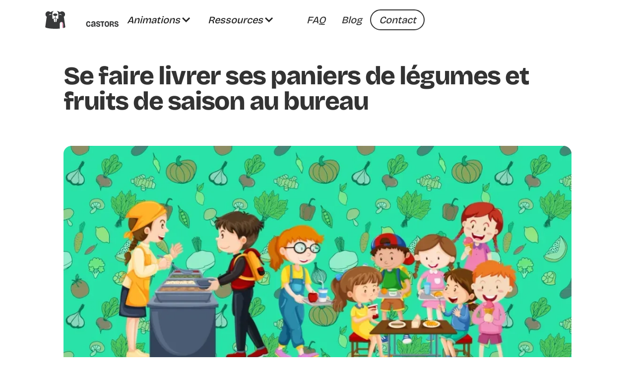

--- FILE ---
content_type: text/html; charset=utf-8
request_url: https://www.lafabriquedescastors.com/blog/paniers-legumes-fruits
body_size: 16182
content:
<!DOCTYPE html><!-- Last Published: Mon Jan 05 2026 15:53:53 GMT+0000 (Coordinated Universal Time) --><html data-wf-domain="www.lafabriquedescastors.com" data-wf-page="653b7cf07fc49bd75a532fc3" data-wf-site="653a896c7fe9014da0484229" lang="fr" data-wf-collection="653b7cf07fc49bd75a532fa4" data-wf-item-slug="paniers-legumes-fruits"><head><meta charset="utf-8"/><title>Se faire livrer ses paniers de légumes et fruits de saison au bureau - La Fabrique des Castors</title><meta content="Faire livrer chaque semaine une corbeille de fruits, voire de légumes de saison au bureau est un excellent moyen de mêler écologie et bien-être salarié." name="description"/><meta content="Se faire livrer ses paniers de légumes et fruits de saison au bureau - La Fabrique des Castors" property="og:title"/><meta content="Faire livrer chaque semaine une corbeille de fruits, voire de légumes de saison au bureau est un excellent moyen de mêler écologie et bien-être salarié." property="og:description"/><meta content="https://cdn.prod.website-files.com/653b7cef175ee56f7942f29a/65df584dc79fdf362462b6b1_Paniers-de-fruits-et-le%CC%81gumes.webp" property="og:image"/><meta content="Se faire livrer ses paniers de légumes et fruits de saison au bureau - La Fabrique des Castors" property="twitter:title"/><meta content="Faire livrer chaque semaine une corbeille de fruits, voire de légumes de saison au bureau est un excellent moyen de mêler écologie et bien-être salarié." property="twitter:description"/><meta content="https://cdn.prod.website-files.com/653b7cef175ee56f7942f29a/65df584dc79fdf362462b6b1_Paniers-de-fruits-et-le%CC%81gumes.webp" property="twitter:image"/><meta property="og:type" content="website"/><meta content="summary_large_image" name="twitter:card"/><meta content="width=device-width, initial-scale=1" name="viewport"/><meta content="google-site-verification=kBA-rYAFTw0K1qZ4iCUrZA5_4pkD_Md0h04KCKz16jg" name="google-site-verification"/><link href="https://cdn.prod.website-files.com/653a896c7fe9014da0484229/css/la-fabrique-des-castors.webflow.shared.4d07ff3dc.min.css" rel="stylesheet" type="text/css"/><script type="text/javascript">!function(o,c){var n=c.documentElement,t=" w-mod-";n.className+=t+"js",("ontouchstart"in o||o.DocumentTouch&&c instanceof DocumentTouch)&&(n.className+=t+"touch")}(window,document);</script><link href="https://cdn.prod.website-files.com/653a896c7fe9014da0484229/6556242d05974f5b203cfca5_Favicon.png" rel="shortcut icon" type="image/x-icon"/><link href="https://cdn.prod.website-files.com/653a896c7fe9014da0484229/653a89bc7f4d157ace6f3afd_Webclip.png" rel="apple-touch-icon"/><link href="https://www.lafabriquedescastors.com/blog/paniers-legumes-fruits" rel="canonical"/><style>
/* live display */
[class*="ld0"] { display: none; }
[class*="ld1"] { display: block; }
/* live opacity */
[class*="lo0"] { opacity: 0; }
[class*="lo1"] { opacity: 1; }
</style>

<link rel="stylesheet" href="https://unpkg.com/aos@next/dist/aos.css" />

<!-- [Attributes by Finsweet] Disable scrolling -->
<script defer src="https://cdn.jsdelivr.net/npm/@finsweet/attributes-scrolldisable@1/scrolldisable.js"></script>

<!-- Slider -->
<script src="https://cdn.jsdelivr.net/npm/swiffy-slider@1.6.0/dist/js/swiffy-slider.min.js" crossorigin="anonymous" defer></script>
<link href="https://cdn.jsdelivr.net/npm/swiffy-slider@1.6.0/dist/css/swiffy-slider.min.css" rel="stylesheet" crossorigin="anonymous">

<!-- MailChimp -->
<script id="mcjs">!function(c,h,i,m,p){m=c.createElement(h),p=c.getElementsByTagName(h)[0],m.async=1,m.src=i,p.parentNode.insertBefore(m,p)}(document,"script","https://chimpstatic.com/mcjs-connected/js/users/4be3e0f0d6d2c3fb1922d419a/f831f6054f0ba50389a47fd3c.js");</script>

<script type="text/javascript">(function(){function i(e){if(!window.frames[e]){if(document.body&&document.body.firstChild){var t=document.body;var n=document.createElement("iframe");n.style.display="none";n.name=e;n.title=e;t.insertBefore(n,t.firstChild)}else{setTimeout(function(){i(e)},5)}}}function e(n,o,r,f,s){function e(e,t,n,i){if(typeof n!=="function"){return}if(!window[o]){window[o]=[]}var a=false;if(s){a=s(e,i,n)}if(!a){window[o].push({command:e,version:t,callback:n,parameter:i})}}e.stub=true;e.stubVersion=2;function t(i){if(!window[n]||window[n].stub!==true){return}if(!i.data){return}var a=typeof i.data==="string";var e;try{e=a?JSON.parse(i.data):i.data}catch(t){return}if(e[r]){var o=e[r];window[n](o.command,o.version,function(e,t){var n={};n[f]={returnValue:e,success:t,callId:o.callId};if(i.source){i.source.postMessage(a?JSON.stringify(n):n,"*")}},o.parameter)}}if(typeof window[n]!=="function"){window[n]=e;if(window.addEventListener){window.addEventListener("message",t,false)}else{window.attachEvent("onmessage",t)}}}e("__tcfapi","__tcfapiBuffer","__tcfapiCall","__tcfapiReturn");i("__tcfapiLocator")})();</script><script type="text/javascript">(function(){(function(e,r){var t=document.createElement("link");t.rel="preconnect";t.as="script";var n=document.createElement("link");n.rel="dns-prefetch";n.as="script";var i=document.createElement("script");i.id="spcloader";i.type="text/javascript";i["async"]=true;i.charset="utf-8";var o="https://sdk.privacy-center.org/"+e+"/loader.js?target_type=notice&target="+r;if(window.didomiConfig&&window.didomiConfig.user){var a=window.didomiConfig.user;var c=a.country;var d=a.region;if(c){o=o+"&country="+c;if(d){o=o+"&region="+d}}}t.href="https://sdk.privacy-center.org/";n.href="https://sdk.privacy-center.org/";i.src=o;var s=document.getElementsByTagName("script")[0];s.parentNode.insertBefore(t,s);s.parentNode.insertBefore(n,s);s.parentNode.insertBefore(i,s)})("ca08d6ad-65e3-410b-943d-97d9e2081851","R3znUYnK")})();</script>
<!-- Google tag (gtag.js) -->
<script async src="https://www.googletagmanager.com/gtag/js?id=G-YNZFZ3DQXQ"></script>
<script>
  window.dataLayer = window.dataLayer || [];
  function gtag(){dataLayer.push(arguments);}
  gtag('js', new Date());

  gtag('config', 'G-YNZFZ3DQXQ');
</script></head><body><div class="page_wrap"><div class="page_code_wrap"><div class="page_code_typography w-embed"><style>
/* TYPOGRAPHY STYLES */

/* defaults */
[class*="fs0"],
h1, [class*="fs1"],
h2, [class*="fs2"],
h3, [class*="fs3"], 
h4, [class*="fs4"],
h5, [class*="fs5"],
h6, [class*="fs6"],
p, [class*="fs7"]  {
	font-size: inherit;
	font-family: inherit;
  font-weight: inherit;
  line-height: inherit;
  letter-spacing: inherit;
	text-transform: inherit;
}
body { font-smoothing: antialiased; -webkit-font-smoothing: antialiased; }
h1, h2, h3, h4, h5, h6, p { margin-top: 0; margin-bottom: 0; }
:is(h1, h2, h3, h4, h5, h6, p) a { text-decoration: underline; }
.w-richtext > *:first-child { margin-top: 0; }
.w-richtext > *:last-child { margin-bottom: 0; }

/* body font styles */
body {
	font-size: 1.25rem;
	font-family: var(--ff1);
  font-weight: var(--fw1);
  line-height: var(--lh1);
  letter-spacing: var(--ls1);
	text-transform: var(--tt1);
}

/* heading font styles */
[class*="fs0"],
h1, [class*="fs1"],
h2, [class*="fs2"],
h3, [class*="fs3"],
h4, [class*="fs4"],
h5, [class*="fs5"],
h6, [class*="fs6"] {
	/* font-family: var(--ff0); */
  font-weight: var(--fw2);
  line-height: var(--lh4);
  letter-spacing: var(--ls2);
	/* text-transform: var(--tt0); */
}

/* individual font styles */
[class*="fs0"] {
  font-size: 4.75rem;
	/* font-family: var(--ff0); */
  font-weight: var(--fw3);
  /* line-height: var(--lh0); */
  /* letter-spacing: var(--ls0); */
	/* text-transform: var(--tt0); */
}
h1, [class*="fs1"] {
	font-size: 4.75rem;
	/* font-family: var(--ff0); */
  font-weight: var(--fw3);
  /* line-height: var(--lh0); */
  /* letter-spacing: var(--ls0); */
	/* text-transform: var(--tt0); */
}
h2, [class*="fs2"] {
	font-size: 3.2rem;
	/* font-family: var(--ff0); */
  font-weight: var(--fw3);
  /* line-height: var(--lh0); */
  /* letter-spacing: var(--ls0); */
	/* text-transform: var(--tt0); */
}
h3, [class*="fs3"] {
	font-size: 2.8rem;
	/* font-family: var(--ff0); */
  /* font-weight: var(--fw0); */
  /* line-height: var(--lh0); */
  /* letter-spacing: var(--ls0); */
	/* text-transform: var(--tt0); */
}
h4, [class*="fs4"] {
	font-size: 2.5rem;
	/* font-family: var(--ff0); */
  /* font-weight: var(--fw0); */
  /* line-height: var(--lh0); */
  /* letter-spacing: var(--ls0); */
	/* text-transform: var(--tt0); */
}
h5, [class*="fs5"] {
	font-size: 2rem;
	/* font-family: var(--ff0); */
  /* font-weight: var(--fw0); */
  /* line-height: var(--lh0); */
  /* letter-spacing: var(--ls0); */
	/* text-transform: var(--tt0); */
}
h6, [class*="fs6"] {
	font-size: 1.5rem;
	/* font-family: var(--ff0); */
  /* font-weight: var(--fw0); */
  line-height: var(--lh2);
  /* letter-spacing: var(--ls0); */
	/* text-transform: var(--tt0); */
}
[class*="fs7"] {
  font-size: inherit;
	/* font-family: var(--ff0); */
  /* font-weight: var(--fw0); */
  /* line-height: var(--lh0); */
  /* letter-spacing: var(--ls0); */
	/* text-transform: var(--tt0); */
}
[class*="fs7-1"] {
  font-size: 1.35rem;
	/* font-family: var(--ff0); */
  /* font-weight: var(--fw0); */
  /* line-height: var(--lh0); */
  /* letter-spacing: var(--ls0); */
	/* text-transform: var(--tt0); */
}
[class*="fs7-2"] {
  font-size: 1rem;
	/* font-family: var(--ff0); */
  /* font-weight: var(--fw0); */
  /* line-height: var(--lh0); */
  /* letter-spacing: var(--ls0); */
	/* text-transform: var(--tt0); */
}

/* responsive font styles */
@media screen and (max-width: 991px) {
	/* tablet font styles */
  [class*="fs0"] { font-size: 4.5rem; }
  h1, [class*="fs1"] { font-size: 4.2rem; }
  h2, [class*="fs2"] { font-size: 3.2rem; }
  h3, [class*="fs3"] { font-size: 2.8rem; }
  h4, [class*="fs4"] { font-size: 2.4rem; }
  h5, [class*="fs5"] { /* font-size: 0rem; */ }
  h6, [class*="fs6"] { /* font-size: 0rem; */ }
  body { /* font-size: 0rem; */ }
  [class*="fs7-1"] { /* font-size: 0rem; */ }
  [class*="fs7-2"] { /* font-size: 0rem; */ }
}
@media screen and (max-width: 767px) {
	/* landscape font styles */
  [class*="fs0"] { font-size: 4.2rem; }
  h1, [class*="fs1"] { font-size: 3.8rem; }
  h2, [class*="fs2"] { font-size: 2.5rem; }
  h3, [class*="fs3"] { font-size: 2.25rem; }
  h4, [class*="fs4"] { font-size: 2rem; }
  h5, [class*="fs5"] { font-size: 1.5rem; }
  h6, [class*="fs6"] { font-size: 1.25rem; }
  body { font-size: 1rem; }
  [class*="fs7-1"] { /* font-size: 0rem; */ }
  [class*="fs7-2"] { /* font-size: 0rem; */ }
}
@media screen and (max-width: 479px) {
	/* portrait font styles */
  [class*="fs0"] { font-size: 3rem; }
  h1, [class*="fs1"] { font-size: 3rem; }
  h2, [class*="fs2"] { /* font-size: 0rem; */ }
  h3, [class*="fs3"] { /* font-size: 0rem; */ }
  h4, [class*="fs4"] { /* font-size: 0rem; */ }
  h5, [class*="fs5"] { /* font-size: 0rem; */ }
  h6, [class*="fs6"] { /* font-size: 0rem; */ }
  body { /* font-size: 0rem; */ }
  [class*="fs7-1"] { /* font-size: 0rem; */ }
  [class*="fs7-2"] { /* font-size: 0rem; */ }
}

/* variables */
html {
  /* font family */
  --ff0: inherit;
	--ff1: Bricolage Grotesque, sans-serif;
  /* font weight */
	--fw0: inherit;
  --fw1: 400;
  --fw2: 500;
	--fw3: 700;
  /* line height */
	--lh0: inherit;
  --lh1: 1.5;
  --lh2: 1.3;
  --lh3: 1.1;
  --lh4: 1;
  /* letter spacing */
	--ls0: inherit;
  --ls1: 0em;
  --ls2: -0.03em;
	/* text transform */
	--tt0: inherit;
	--tt1: none;
	--tt2: uppercase;
	--tt3: capitalize;
	--tt4: lowercase;
}

/* utilities */
/* font family */
[class*="ff1"] { font-family: var(--ff1); }
[class*="ff0"] { font-family: var(--ff0); }
/* font weight */
[class*="fw1"] { font-weight: var(--fw1); }
[class*="fw2"] { font-weight: var(--fw2); }
[class*="fw3"] { font-weight: var(--fw3); }
[class*="fw0"] { font-weight: var(--fw0); }
/* line height */
[class*="lh1"] { line-height: var(--lh1); }
[class*="lh2"] { line-height: var(--lh2); }
[class*="lh3"] { line-height: var(--lh3); }
[class*="lh4"] { line-height: var(--lh4); }
[class*="lh0"] { line-height: var(--lh0); }
/* letter spacing */
[class*="ls1"] { letter-spacing: var(--ls1); }
[class*="ls2"] { letter-spacing: var(--ls2); }
[class*="ls0"] { letter-spacing: var(--ls0); }
/* text transform */
[class*="tt1"] { text-transform: var(--tt1); }
[class*="tt2"] { text-transform: var(--tt2); }
[class*="tt3"] { text-transform: var(--tt3); }
[class*="tt4"] { text-transform: var(--tt4); }
[class*="tt0"] { text-transform: var(--tt0); }
/* line clamp */
[class*="lc1"], [class*="lc2"], [class*="lc3"], [class*="lc4"] {
	display: -webkit-box;
	overflow: hidden;
	-webkit-line-clamp: 1;
	-webkit-box-orient: vertical;
}
[class*="lc2"] { -webkit-line-clamp: 2; }
[class*="lc3"] { -webkit-line-clamp: 3; }
[class*="lc4"] { -webkit-line-clamp: 4; }
/* text wrap */
[class*="tw1"] { text-wrap: balance; }

</style></div><div class="page_code_color w-embed"><link rel="stylesheet" href="https://cdn.jsdelivr.net/gh/lumosframework/lumos@v1.0.5/color.css"/>
<style id="lumos-colors">
/* COLOR STYLES */

/**%#**/
/* btn and link mode transitions */
[btn-mode], [class*="bm0"],
[link-mode], [class*="lm0"] {
	transition-property: background-color, color, border-color, box-shadow;
  transition-duration: 200ms;
}
/* applies default border width to cards, elements, and buttons */
[card-mode]:not([card-mode=""]), [class*="cm0"],
[element-mode]:not([element-mode=""]), [class*="em0"],
[btn-mode]:not([btn-mode=""]), [class*="bm0"] {
	--border-width: var(--bw1);
}
/**#%**/

/* global swatches */
html {
  --dark-1: 56, 57, 58;
	--light-1: 249, 244, 239;
  --light-2: 255, 255, 255;
  --brand-1: 241, 158, 195;
  --brand-2: 12, 191, 144;
	--alt-selection-bg: rgba(var(--brand-1), 1);
	--alt-selection-fc: rgba(var(--dark-1), 1);
}

/* section mode 1 (light mode) */
body, [section-mode="1"], [class*="sm0-1"],
/* styles card mode 2 when inside section mode 2 */
:is([section-mode="2"], [class*="sm0-2"]) :is([card-mode="2"], [class*="cm0-2"]) {
	/* section mode 1 */
	--m-bg1: rgba(var(--light-1), 1);
	--m-bg2: rgba(var(--light-2), 1);
	--m-bg3: rgba(var(--brand-2), 1);
	--m-fc1: rgba(var(--dark-1), 1);
	--m-fc2: rgba(var(--dark-1), 0.8);
	--m-fc3: rgba(var(--brand-2), 1);
	--m-fc4: rgba(var(--brand-1), 1);
	--m-bc1: rgba(var(--dark-1), 0.2);
	--m-bc2: rgba(var(--dark-1), 1);
	/* element mode 1 (tag) */
  --em1-bg1: rgba(var(--brand-1), 1);
  --em1-fc1: rgba(var(--light-2), 1);
  --em1-bc1: rgba(var(--dark-1), 0.2);
	/* element mode 2 (step) */
  --em2-bg1: rgba(var(--brand-1), 1);
  --em2-fc1: rgba(var(--dark-1), 1);
  /* btn mode 1 (primary) */
  --bm1-bg1: rgba(var(--brand-1), 1);
  --bm1-bg1b: rgba(var(--brand-1), 1);
	--bm1-fc1: rgba(var(--dark-1), 1);
  --bm1-bg1-hover: rgba(var(--dark-1), 1);
  --bm1-bg1b-hover: rgba(var(--dark-1), 1);
	--bm1-fc1-hover: rgba(var(--light-1), 1);
  /* btn mode 2 (secondary) */
  --bm2-bg1b: rgba(var(--dark-1), 0.2);
	--bm2-fc1: rgba(var(--dark-1), 1);
  --bm2-bg1-hover: rgba(var(--dark-1), 1);
  --bm2-bg1b-hover: rgba(var(--dark-1), 1);
	--bm2-fc1-hover: rgba(var(--light-2), 1);
  /* btn mode 3 (tertiary) */
  --bm3-bg1: rgba(var(--brand-2), 1);
  --bm3-bg1b: rgba(var(--brand-2), 1);
	--bm3-fc1: rgba(var(--light-1), 1);
  --bm3-bg1-hover: rgba(var(--dark-1), 1);
  --bm3-bg1b-hover: rgba(var(--dark-1), 1);
	--bm3-fc1-hover: rgba(var(--light-1), 1);
  /* link mode 1 (tab link) */
	--lm1-fc1: rgba(var(--dark-1), 0.5);
	--lm1-fc1-hover: rgba(var(--dark-1), 1);
  --lm1-bg1b-active: rgba(var(--dark-1), 1);
	--lm1-fc1-active: rgba(var(--dark-1), 1);
}

/* section mode 2 (dark mode) */
[section-mode="2"], [class*="sm0-2"],
/* card mode 2 */
[card-mode="2"], [class*="cm0-2"],
/* styles card mode 2 when inside section mode 1 */
:is([section-mode="1"], [class*="sm0-1"]) :is([card-mode="2"], [class*="cm0-2"]) {
	/* section mode 2 */
	--m-bg1: rgba(var(--dark-1), 1);
	--m-bg2: rgba(var(--brand-2), 1);
	--m-bg3: rgba(var(--brand-2), 1);
	--m-fc1: rgba(var(--light-1), 1);
	--m-fc2: rgba(var(--light-1), 0.7);
	--m-fc3: rgba(var(--brand-2), 1);
	--m-fc4: rgba(var(--brand-1), 1);
	--m-bc1: rgba(var(--light-1), 0.2);
	--m-bc2: rgba(var(--light-1), 0.7);
	/* element mode 1 (tag) */
  --em1-bg1: rgba(var(--brand-1), 0.1);
  --em1-fc1: rgba(var(--brand-1), 1);
  --em1-bc1: rgba(var(--brand-1), 0.2);
	/* element mode 2 (step) */
  --em2-bg1: rgba(var(--brand-1), 0.1);
  --em2-fc1: rgba(var(--brand-1), 1);
  /* btn mode 1 (primary) */
  --bm1-bg1: rgba(var(--brand-1), 1);
  --bm1-bg1b: rgba(var(--brand-1), 1);
	--bm1-fc1: rgba(var(--dark-1), 1);
  --bm1-bg1-hover: rgba(var(--light-1), 1);
  --bm1-bg1b-hover: rgba(var(--light-1), 1);
	--bm1-fc1-hover: rgba(var(--dark-1), 1);
  /* btn mode 2 (secondary) */
  --bm2-bg1b: rgba(var(--light-1), 0.2);
	--bm2-fc1: rgba(var(--light-1), 1);
  --bm2-bg1-hover: rgba(var(--light-1), 1);
  --bm2-bg1b-hover: rgba(var(--light-1), 1);
	--bm2-fc1-hover: rgba(var(--dark-1), 1);
  /* btn mode 3 (tertiary) */
  --bm3-bg1: rgba(var(--brand-2), 1);
  --bm3-bg1b: rgba(var(--brand-2), 1);
	--bm3-fc1: rgba(var(--light-1), 1);
  --bm3-bg1-hover: rgba(var(--light-1), 1);
  --bm3-bg1b-hover: rgba(var(--light-1), 1);
	--bm3-fc1-hover: rgba(var(--dark-1), 1);
  /* link mode 1 (tab link) */
	--lm1-fc1: rgba(var(--light-2), 1);
	--lm1-fc1-hover: rgba(var(--light-1), 0.5);
  --lm1-bg1b-active: rgba(var(--brand-1), 1);
	--lm1-fc1-active: rgba(var(--light-1), 1);
}

/* card mode 1 when inside section mode 2 */
:is([section-mode="2"], [class*="sm0-2"]) :is([card-mode="1"], [class*="cm0-1"]) {
	--m-bg1: rgba(var(--dark-1), 1);
	--m-bg2: rgba(var(--dark-1), 1);
	--m-fc2: rgba(var(--light-2), 0.7);
	--m-bc1: rgba(var(--light-1), 0.2);
}
/* card mode 1 default style */
:is([card-mode="1"], [class*="cm0-1"]),
/* card mode 1 when inside section mode 1 */
:is([section-mode="1"], [class*="sm0-1"]) :is([card-mode="1"], [class*="cm0-1"]) {
	--m-bg1: rgba(var(--light-2), 1);
	--m-bg2: rgba(var(--light-1), 1);
	--m-fc2: rgba(var(--dark-1), 0.7);
	--m-bc1: rgba(var(--dark-1), 0.2);
}

/**%{{element mode: tag}**/
[element-mode="1"], [class*="em0-1"] {
	--m-bg1: var(--em1-bg1);
	--m-fc1: var(--em1-fc1);
	--m-bc1: var(--em1-bc1);
} /**}%**/

/**%{{element mode: tag}**/
[element-mode="2"], [class*="em0-2"] {
	--m-bg1: var(--em2-bg1);
	--m-fc1: var(--em2-fc1);
} /**}%**/

/**%{{btn mode: solid}**/
[btn-mode="1"], [class*="bm0-1"] {
	--m-bg1: var(--bm1-bg1);
	--m-fc1: var(--bm1-fc1);
  --m-bg1-hover: var(--bm1-bg1-hover);
	--m-fc1-hover: var(--bm1-fc1-hover);
} /**}%**/

/**%{{btn mode: outlined}**/
[btn-mode="2"], [class*="bm0-2"] {
	--m-bg1b: var(--bm2-bg1b);
	--m-fc1: var(--bm2-fc1);
  --m-bg1-hover: var(--bm2-bg1-hover);
	--m-bg1b-hover: var(--bm2-bg1b-hover);
	--m-fc1-hover: var(--bm2-fc1-hover);
	--selection-bg: var(--alt-selection-bg);
	--selection-fc: var(--alt-selection-fc);
} /**}%**/

/**%{{btn mode: rose}**/
[btn-mode="3"], [class*="bm0-3"] {
	--m-bg1: var(--bm3-bg1);
	--m-fc1: var(--bm3-fc1);
  --m-bg1-hover: var(--bm3-bg1-hover);
	--m-fc1-hover: var(--bm3-fc1-hover);
} /**}%**/

/**%{{link mode: nav}**/
[link-mode="1"], [class*="lm0-1"] {
	--m-fc1: var(--lm1-fc1);
	--m-fc1-hover: var(--lm1-fc1-hover);
	--m-bg1b-active: var(--lm1-bg1b-active);
	--m-fc1-active: var(--lm1-fc1-active);
	--selection-bg: var(--alt-selection-bg);
	--selection-fc: var(--alt-selection-fc);
} /**}%**/

/* backgrounds */
[class*="bg0"] { background-color: transparent; }
[class*="bg0-1"] { background-color: currentColor; }
[class*="bg1"] { 
	background-color: var(--bg1);
	background-image: var(--bg1i);
  border-color: var(--bg1b);
	box-shadow: var(--bg1s);
}
[class*="bg2"] {
	background-color: var(--bg2);
  background-image: var(--bg2i);
  border-color: var(--bg2b);
  box-shadow: var(--bg2s);
}
[class*="bg3"] {
	background-color: var(--bg3);
  box-shadow: var(--bg3s);
}

/* font colors */
[class*="fc0"] { color: transparent; }
[class*="fc0-1"] { color: currentColor; }
[class*="fc0-2"] { color: inherit; }
[class*="fc1"] { color: var(--fc1); }
[class*="fc2"] { color: var(--fc2); }
[class*="fc3"] { color: var(--fc3); }
[class*="fc4"] { color: var(--fc4); }
/* border colors */
[class*="bc0"] { border-color: transparent; }
[class*="bc0-1"] { border-color: currentColor; }
[class*="bc0-2"] { border-color: inherit; }
[class*="bc1"] { border-color: var(--bc1); }
[class*="bc2"] { border-color: var(--bc2); }
/* text stroke colors */
[class*="sc0"] { -webkit-text-stroke-color: transparent; }
[class*="sc0-1"] { -webkit-text-stroke-color: currentColor; }
[class*="sc0-2"] { -webkit-text-stroke-color: inherit; }
[class*="sc1"] { -webkit-text-stroke-color: var(--sc1); }

</style></div><div class="page_code_utilities w-embed"><link rel="stylesheet" href="https://cdn.jsdelivr.net/gh/lumosframework/lumos@v1.0.5/layout.css"/>
<link rel="stylesheet" href="https://cdn.jsdelivr.net/gh/lumosframework/lumos@v1.0.5/spacing.css"/>
<style>
/* UTILITY STYLES */

/* defaults */
* {
	--text-stroke-width: 0;
	-webkit-text-stroke-width: var(--text-stroke-width);
  --border-radius: 0;
  border-radius: var(--border-radius);
	--border-width: 0;
  border-width: var(--border-width);
  border-style: solid;
}

/* variables */
html {	
  /* small section padding */
  --vt1: var(--size3);
	--vb1: var(--size3);
  /* medium section padding */
  --vt2: var(--size5);
	--vb2: var(--size5);
  /* large section padding */
  --vt3: var(--size9);
	--vb3: var(--size9);
	/* page padding */
  --pp1: 3rem;
	/* max width */
  --mw1: 90rem;
  --mw2: 70rem;
  --mw3: 50rem;
  /* stroke width */
  --sw1: var(--bw1);
  --sw2: var(--bw2);
  /* border radius */
  --br1: 0.5rem;
  --br2: 1rem;
  --br3: 100vw;
  /* border width */
  --bw1: 1.5px;
  --bw2: 3px;
	/* default grid gap */
	--default-grid-gap: 1rem;
	--default-row-gap: var(--default-grid-gap);
	--default-column-gap: var(--default-grid-gap);
	/* spacing scale */
	--spacing-scale: 1;
}
/* tablet */
@media screen and (max-width: 991px) {
  html { 
    /* page padding */
  	--pp1: 1.5rem;
    /* spacing scale */
    --spacing-scale: 0.75;
  }
}
/* landscape */
@media screen and (max-width: 767px) {
  html { 
    /* page padding */
  	--pp1: 1.25rem;
    /* spacing scale */
    --spacing-scale: 0.5;
  }
}
/* portrait */
@media screen and (max-width: 479px) {
  html { 
    /* page padding */
  	--pp1: 1rem;
  }
}

/* section styles */
main section, header, footer {
	position: relative;
  padding-top: var(--vt2);
	padding-bottom: var(--vb2);
}
/* small */
[class*="vt1"],[vertical-top="1"] { padding-top: var(--vt1); }
[class*="vb1"],[vertical-bottom="1"] { padding-bottom: var(--vb1); }
/* medium */
[class*="vt2"],[vertical-top="2"] { padding-top: var(--vt2); }
[class*="vb2"],[vertical-bottom="2"] { padding-bottom: var(--vb2); }
/* large */
[class*="vt3"],[vertical-top="3"] { padding-top: var(--vt3); }
[class*="vb3"],[vertical-bottom="3"] { padding-bottom: var(--vb3); }
/* none */
[class*="vt0"],[vertical-top="0"] { padding-top: 0; }
[class*="vb0"],[vertical-bottom="0"] { padding-bottom: 0; }

/* container styles */
.w-container {
	position: relative;
  padding-left: var(--pp1);
  padding-right: var(--pp1);
	width: 100%;
	max-width: var(--mw1);
  container-type: inline-size;
}
/* page padding */
[class*="pp1"] { padding-left: var(--pp1); padding-right: var(--pp1); }
[class*="pp0"] { padding-left: 0; padding-right: 0; }
/* max width */
[class*="mw1"] { max-width: var(--mw1); }
[class*="mw2"] { max-width: var(--mw2); }
[class*="mw3"] { max-width: var(--mw3); }
[class*="mw0"] { max-width: none; }

/* stroke width */
[class*="sw1"] { --text-stroke-width: var(--sw1); }
[class*="sw2"] { --text-stroke-width: var(--sw2); }
[class*="sw0"] { --text-stroke-width: 0px; }

/* border radius */
[class*="br1"] { --border-radius: var(--br1); }
[class*="br2"] { --border-radius: var(--br2); }
[class*="br3"] { --border-radius: var(--br3); }
[class*="br0"] { --border-radius: 0rem; }

/* border width */
[class*="bw1"] { border-width: var(--bw1); border-style: solid; }
[class*="bw2"] { border-width: var(--bw2); border-style: solid; }
[class*="bw0"] { border-width: 0; }

/* border direction */
/**%{{border: top}**/
[class*="bw1t"], [class*="bw2t"] {
	border-bottom-width: 0;
	border-left-width: 0;
	border-right-width: 0;
} /**}%**/

/**%{{border: bottom}**/
[class*="bw1b"], [class*="bw2b"] {
	border-top-width: 0;
	border-left-width: 0;
	border-right-width: 0;
} /**}%**/

/**%{{border: left}**/
[class*="bw1l"], [class*="bw2l"] {
	border-top-width: 0;
	border-bottom-width: 0;
	border-right-width: 0;
} /**}%**/

/**%{{border: right}**/
[class*="bw1r"], [class*="bw2r"] {
	border-top-width: 0;
	border-bottom-width: 0;
	border-left-width: 0;
} /**}%**/

/**%{{border: vertical}**/
[class*="bw1v"], [class*="bw2v"] {
	border-left-width: 0;
	border-right-width: 0;
} /**}%**/

/**%{{border: horizontal}**/
[class*="bw1h"], [class*="bw2h"] {
	border-top-width: 0;
	border-bottom-width: 0;
} /**}%**/

/* pointer events */
[class*="pe0"] { pointer-events: none; }
[class*="pe1"] { pointer-events: auto; }
/**%{{pointer-events: children}**/
[class*="pe2"] { pointer-events: none; }
[class*="pe2"] > * { pointer-events: auto; }
/**}%**/

/* icon styles */
/**%#**/
[class*="ic1"] svg,
[class*="ic2"] svg { width: 100% !important; height: 100% !important; }
/**#%**/
[class*="ic1"] * { fill: currentColor !important; }
[class*="ic2"] * { stroke: currentColor !important; }

/* cover */
[class*="cf1"] { width: 100%; height: 100%; }
[class*="ca1"] { position: absolute; width: 100%; height: 100%; top: 0; left: 0; }

</style></div><div class="page_code_custom w-embed"><style>
/* CUSTOM STYLES */

/* remove scroll bounce */
body { overscroll-behavior: none; }

/* prevent horizontal scroll */
.page_wrap { overflow: clip; }

/* enable setting w-button border radius with utilities */
.w-button { border-radius: var(--border-radius); }

/* hide container ::before & ::after */
.w-container::before, .w-container::after { display: none; }

/* empty div in designer view when utilities are added */
.wf-empty[class*="--"] { padding-bottom: 0; padding-right: 0; }

/* flex: reverse direction */
[reverse-direction="true"] { flex-direction: row-reverse; }

/* btn small */
[btn-main-small="true"] { padding: 0.6rem 1rem; }

/* btn hovers */
@media (pointer: fine) {
  a:hover [btn-main="icon"] { transform: translateX(0.2rem); }
  a:hover [btn-play="base"] { transform: scale(1.1); }
}

/* form styles */
/* field placeholder */
.w-input::placeholder, .w-select::placeholder {
	color: var(--fc2);
}
/* field focus */
.w-input:focus, .w-select:focus {
	border-color: var(--bc2);
}
/* checkbox and radio selected */
.w-checkbox-input.w--redirected-checked,
.w-radio-input.w--redirected-checked {
	background-color: rgba(var(--brand-1), 1);
	border-color: rgba(var(--brand-1), 1);
}

/* CODE LILIAN */

/* button nav wrap */
button {
	background-color: inherit;
  padding: inherit;
}

/* couleur des textes */
p(:not .rich-text) { color: var(--fc2); }

/* TEAM */
/* Rich-text */
.rich-text[team-text] p {
	color: var(--fc1);
}

.rich-text[team-text] p strong {
	color: var(--brand-1);
}

/* CONTACT */
/* Couleur de background, applicable partout */
[background="2"] {
	background-color: var(--m-bg2);
}

/* NAV */
/* Hover sur le dropdown */
.w-dropdown-link:hover {
	background-color: var(--m-bg1);
  color: var(--m-fc3);
}

.w-dropdown-link.w--current {
	color: var(--m-fc3);
}

/* HEADERS */
/* Pouvoir les mettre en centré */
.header_wrap[center="true"] img {
	display: none;
}

.header_wrap[center="true"] [class*="header_list"] {
  display: flex;
  justify-content: center;
  align-items: center;
  text-align: center;
}

/* CONTAINERS FEATURE */
/* Config */
.w-container[class*="feature-h_contain"] {
	padding-left: var(--pp1);
  padding-right: 0rem;

  @media screen and (max-width: 767px) {
    padding-right: var(--pp1);
    padding-left: var(--pp1);
  }
}

.w-container[feature-h="true"] {
  padding-left: 0rem;
	padding-right: var(--pp1);
  
  @media screen and (max-width: 767px) {
    padding-right: var(--pp1);
    padding-left: var(--pp1);
  }
}

/* mettre les sections à image à droite */
[feature-h="true"] {
  @media screen and (min-width: 767px) {
    flex-direction: row-reverse;
  }
}

/* mettre les sections à image à droite avec le bon radius */
[feature-h="true"] [feature-h-image] {
  border-top-right-radius: 1rem;
  border-bottom-right-radius: 1rem;
  border-top-left-radius: 0rem;
  border-bottom-left-radius: 0rem;
  
  @media screen and (max-width: 767px) {
  	border-radius: 1rem;
  }
    @media screen and (min-width: 1440px) {
    border-radius: 1rem;
  }
}

/* au dela de 1440 mettre le border radius */
[feature-h-image] {
  @media screen and (min-width: 1440px) {
    border-radius: 1rem;
  }
  
  @media screen and (max-width: 767px) {
  	border-radius: 1rem;
  }
}

/* TOP NAV */
html {
	--vt4 : 8rem;
  @media screen and (max-width: 767px) {
    --vt4 : 6rem;
  }
}
[class*="vt4"],[vertical-top="4"] { padding-top: var(--vt4); }

/* Swiper Slide */
/* Active Dot */
.is-active {background-color: yellow;}

/* Hero */
[hero-section] {
	background-color: white;
}

/* avis */
.slider-container>* {
	height: auto!important;
}

[menu-mobile] {
  background-color: var(--bg2);
  @media screen and (max-width: 991px) {
    background-color: var(--bg2);;
  }
}

</style></div><div class="w-embed"><style>

html {
	--blockquote-bg: rgba(var(--light-1));;
}

/*couleur des liens*/
.w-richtext a {
  color: #0cbf90;
  text-decoration: underline;
}

.w-richtext.rich-text.blog {
  color: var(--fc1);
}

.w-richtext .rich-text.blog a:hover {
	text-decoration: underline;
}

.w-richtext .rich-text.blog b, em, i {
  font-weight: inherit;
  text-decoration: inherit;
}


/* texte en gras */
.w-richtext .rich-text.blog h1, h2, h3, h4, h5, h6, strong {
  font-weight: var(--fw3);
}

.w-richtext .rich-text.blog blockquote {
	border-left: 0px;
  background-color: var(--blockquote-bg);
}

.w-richtext .rich-text.blog img {
  background-color: var(--bg1i);
}

.w-richtext .rich-text.blog iframe {
	border-radius: 0.5rem;
  background-color: var(--bg2);
}

</style></div></div><address data-aos="fade-down" class="nav_wrap"><div section-mode="2" class="w-layout-blockcontainer nav_contain--bg0 w-container"><div class="nav_list--bg3-br3-ph2"><a aria-label="Go Home" href="/" class="nav_logo_wrap w-inline-block"><div class="logo_list"><img src="https://cdn.prod.website-files.com/653a896c7fe9014da0484229/653ba5cfa6c34d5e72942850_La%20Fabrique%20des%20Castors_La%20Fabrique%20des%20Castors_logo%20fond%20vert_horizontal.svg" loading="lazy" alt="" class="logo_svg"/></div></a><div menu-mobile="" fs-scrolldisable-element="when-visible" fs-scrolldisable-media="(max-width: 992px)" class="nav_menu_wrap--gp1-pp2 is-tab"><div fs-scrolldisable-element="enable" class="nav_link_wrap"><div data-hover="true" data-delay="0" class="nav_dropdown_wrap w-dropdown"><div class="nav_link_item--lm0-1 is-dropdown w-dropdown-toggle"><div class="nav_link_text---fw2 is-tablet-large">Animations</div><div class="nav_dropdown_icon w-embed"><svg xmlns="http://www.w3.org/2000/svg" xmlns:xlink="http://www.w3.org/1999/xlink" aria-hidden="true" role="img" class="iconify iconify--fe" width="100%" height="100%" preserveAspectRatio="xMidYMid meet" viewBox="0 0 24 24"><path fill="currentColor" fill-rule="evenodd" d="m6 7l6 6l6-6l2 2l-8 8l-8-8z"></path></svg></div></div><nav class="nav_dropdown_list_wrap w-dropdown-list"><div class="nav_dropdown_list--sm0-1-bg2-bw1-br1-bc1"><a dropdown-option="" href="/team-buildings/eco-enquete" class="nav_link_item--lm0-1 w-dropdown-link">Eco-enquête</a><a dropdown-option="" href="/team-buildings/boulgourquiz" class="nav_link_item--lm0-1 w-dropdown-link">Boulgour Quiz</a><a dropdown-option="" href="/team-buildings/ateliers-diy" class="nav_link_item--lm0-1 w-dropdown-link">Ateliers DIY</a><a dropdown-option="" href="/team-buildings/jeu-de-piste" class="nav_link_item--lm0-1 w-dropdown-link">Jeu de piste RSE</a><a dropdown-option="" href="/team-buildings/les-mains-a-la-patte" class="nav_link_item--lm0-1 w-dropdown-link">Les Mains à la Patte</a><a dropdown-option="" href="/team-buildings/close-up-responsable" class="nav_link_item--lm0-1 w-dropdown-link">Close-up Responsable</a></div></nav></div><div data-hover="true" data-delay="0" class="nav_dropdown_wrap w-dropdown"><div class="nav_link_item--lm0-1 is-dropdown w-dropdown-toggle"><div class="nav_link_text---fw2 is-tablet-large">Ressources</div><div class="nav_dropdown_icon w-embed"><svg xmlns="http://www.w3.org/2000/svg" xmlns:xlink="http://www.w3.org/1999/xlink" aria-hidden="true" role="img" class="iconify iconify--fe" width="100%" height="100%" preserveAspectRatio="xMidYMid meet" viewBox="0 0 24 24"><path fill="currentColor" fill-rule="evenodd" d="m6 7l6 6l6-6l2 2l-8 8l-8-8z"></path></svg></div></div><nav class="nav_dropdown_list_wrap w-dropdown-list"><div class="nav_dropdown_list--sm0-1-bg2-bw1-br1-bc1"><div class="nav_cms_wrap w-dyn-list"><div role="list" class="nav_cms_list w-dyn-items"><div role="listitem" class="nav_cms_item w-dyn-item"><a dropdown-option="" href="/ressources/guide-zero-dechet" class="nav_link_item--lm0-1 w-dropdown-link">Guide zéro déchet</a></div><div role="listitem" class="nav_cms_item w-dyn-item"><a dropdown-option="" href="/ressources/yakafokon" class="nav_link_item--lm0-1 w-dropdown-link">Newsletter écologie</a></div><div role="listitem" class="nav_cms_item w-dyn-item"><a dropdown-option="" href="/ressources/calendrier-ecologie" class="nav_link_item--lm0-1 w-dropdown-link">Calendrier de l&#x27;écologie 2026</a></div><div role="listitem" class="nav_cms_item w-dyn-item"><a dropdown-option="" href="/ressources/guide-alimentation-durable" class="nav_link_item--lm0-1 w-dropdown-link">Guide de l&#x27;alimentation durable</a></div></div></div><a dropdown-option="" href="/on-parle-de-nous" class="nav_link_item--lm0-1 w-dropdown-link">On parle de nous !</a></div></nav></div><a href="/equipe" class="nav_link_item--lm0-1 w-inline-block"><div class="nav_link_dot--bg2"></div></a><a href="/faq" class="nav_link_item--lm0-1 w-inline-block"><div class="nav_link_text---fw2 is-tablet-large">FAQ</div><div class="nav_link_dot--bg2"></div></a><a href="/blog" class="nav_link_item--lm0-1 w-inline-block"><div class="nav_link_text---fw2 is-tablet-large">Blog</div><div class="nav_link_dot--bg2"></div></a></div><a href="/contact" class="w-inline-block"><div btn-mode="1" btn-main-small="true" class="btn_main_wrap--fw2-br3"><div reverse-direction="false" class="btn_main_list"><div class="btn_main_text">Contact</div></div></div></a></div><div aria-label="Ouvrir le menu" class="nav_btn_wrap is-tab"><div class="nav_btn_svg is-tab" data-w-id="ffbe3393-57d4-5c2e-c7ed-4f5f3daed25b" data-animation-type="lottie" data-src="https://cdn.prod.website-files.com/653a896c7fe9014da0484229/653f731027286b545502deb4_%27Hamburger%20Menu%20Animations.json" data-loop="0" data-direction="1" data-autoplay="1" data-is-ix2-target="0" data-renderer="svg" data-default-duration="2" data-duration="2"></div></div></div></div></address><main class="page_main"><header vertical-bottom="2" section-mode="1" vertical-top="4" class="blog-post_header_wrap"><div class="w-layout-blockcontainer blog-post_header_contain--mw2 w-container"><div class="blog-post_arianne_wrap"><h1 class="heading--fs2">Se faire livrer ses paniers de légumes et fruits de saison au bureau</h1></div><img alt="" loading="eager" src="https://cdn.prod.website-files.com/653b7cef175ee56f7942f29a/65df584dc79fdf362462b6b1_Paniers-de-fruits-et-le%CC%81gumes.webp" sizes="(max-width: 767px) 92vw, (max-width: 991px) 89vw, 844px" srcset="https://cdn.prod.website-files.com/653b7cef175ee56f7942f29a/65df584dc79fdf362462b6b1_Paniers-de-fruits-et-le%CC%81gumes-p-500.webp 500w, https://cdn.prod.website-files.com/653b7cef175ee56f7942f29a/65df584dc79fdf362462b6b1_Paniers-de-fruits-et-le%CC%81gumes-p-800.webp 800w, https://cdn.prod.website-files.com/653b7cef175ee56f7942f29a/65df584dc79fdf362462b6b1_Paniers-de-fruits-et-le%CC%81gumes-p-1080.webp 1080w, https://cdn.prod.website-files.com/653b7cef175ee56f7942f29a/65df584dc79fdf362462b6b1_Paniers-de-fruits-et-le%CC%81gumes.webp 1200w" class="blog-post_img--cf1--br2 mt4"/></div></header><div vertical-bottom="2" section-mode="1" vertical-top="2" class="blog-post_wrap bg2"><div class="w-layout-blockcontainer blog-post_contain--mw3 w-container"><article class="blog-post_content"><div class="rich-text blog w-richtext"><p>Faire livrer chaque semaine une corbeille de fruits, voire de légumes de saison au bureau est un excellent moyen de mêler écologie et bien-être salarié. Dans cet article, vous apprendrez comment garder des légumes et des fruits saisonniers à votre bureau et comment les incorporer dans votre journée de travail pour une alimentation saine et facile.</p><h2>Comprendre le concept de &quot;produits saisonniers&quot;</h2><p>Les produits saisonniers sont des produits cultivés et récoltés pendant leur saison de croissance naturelle. Les légumes et les fruits qui sont cultivés à l&#x27;extérieur de leur saison naturelle nécessitent souvent des techniques de culture artificielles, sous serre par exemple, et doivent être transportés sur de longues distances, ce qui peut affecter leur qualité et leur fraîcheur.</p><p>Il est important de savoir quand les légumes et les fruits sont en saison pour profiter de leur qualité, de leur saveur et de leur valeur nutritionnelle maximales. Les produits saisonniers varient selon les régions et les climats, il est donc important de se renseigner sur les produits disponibles localement.</p><h2>L&#x27;importance d&#x27;incorporer des légumes et des fruits saisonniers dans votre alimentation</h2><p>Manger des légumes et des fruits est essentiel pour maintenir une alimentation équilibrée et saine. Cependant, il est important de choisir des produits saisonniers pour en tirer le maximum de bénéfices. Les légumes et les fruits saisonniers sont riches en nutriments et plus frais, car ils sont cultivés localement et n&#x27;ont pas besoin d&#x27;être transportés sur de longues distances.</p><p>En incorporant des légumes et des fruits saisonniers dans votre alimentation, vous pouvez également profiter de leurs avantages pour la santé. Les légumes et les fruits sont riches en vitamines, minéraux et fibres, qui peuvent aider à prévenir les maladies chroniques telles que le diabète, les maladies cardiaques et certains types de cancer. Les produits saisonniers sont également plus savoureux et peuvent ajouter de la variété à votre alimentation.</p><h2>Les avantages environnementaux de l&#x27;alimentation saisonnière</h2><p>Comme on l’a vu, l&#x27;alimentation saisonnière offre de nombreux avantages pour la santé, mais c’est aussi le cas pour l&#x27;environnement ! En choisissant des produits saisonniers, vous évitez les aliments conservés dans des chambres froides pendant de mois ou cultivés sous serre chauffée. Finies les cerises en hiver !</p><p>Les fruits et légumes de saison sont encore meilleurs pour l’environnement s’ils sont en plus bio et locaux. Das le cas du bio, ils sont un peu plus chers mais protègent mieux l’environnement, notamment grâce à l’absence de pesticides pour leur culture. Dans le cas du local, vous évitez les milliers de kilomètres parcourus inutilement, tout en soutenant les agriculteurs de nos régions, qui en ont bien besoin en ce moment ! Et si vous avez la chance de pouvoir vous rendre chez eux directement, vous pourrez vous fournir à des prix défiant toute concurrence, car sans intermédiaire. Utile pour rattraper le coût du bio !</p><h2>Les fruits et légumes saisonniers à garder au bureau</h2><p>Il est facile de garder des légumes saisonniers frais et prêts à manger au bureau. Les légumes tels que les carottes, les concombres, les poivrons, les tomates cerises et les choux-fleurs peuvent être facilement coupés en bâtonnets et conservés dans une boîte hermétique au réfrigérateur. Les légumes verts tels que les épinards, la laitue et le chou frisé peuvent être conservés au réfrigérateur dans un sac en plastique avec un peu d&#x27;humidité pour les garder frais.</p><p>Les fruits saisonniers sont également faciles à garder au bureau pour une collation rapide et saine. Les fruits tels que les pommes, les poires, les bananes, les oranges, les mandarines et les kiwis peuvent être facilement transportés et conservés dans une boîte hermétique ou un sac en plastique. Les fruits rouges tels que les fraises et les framboises peuvent être conservés dans un contenant hermétique avec du sopalin pour absorber l&#x27;humidité.</p><h2>Conseils pour incorporer des produits saisonniers dans votre journée de travail</h2><ul role="list"><li>Planifiez vos repas à l&#x27;avance pour inclure des légumes et des fruits saisonniers dans votre alimentation quotidienne.</li><li>Ajoutez des légumes frais à votre sandwich ou à votre salade pour une collation saine et facile.</li><li>Utilisez des fruits frais pour ajouter de la saveur à votre eau ou à votre thé.</li><li>Préparez des collations saines à l&#x27;avance, comme des bâtonnets de légumes ou des fruits coupés, pour les avoir sous la main lorsque vous avez une petite faim.</li><li>Essayez de nouvelles recettes saisonnières pour ajouter de la variété à votre alimentation.</li></ul><p>Si en plus vous avez la chance d’avoir un peu de matériel de cuisine au bureau, c’est aussi l’occasion de vous lancer dans des recettes faciles et saines qui raviront toute l’équipe :</p><ul role="list"><li>Salade de chou frisé, pommes et noix : mélangez du chou frisé, des pommes tranchées et des noix grillées dans un bol. Ajoutez une vinaigrette légère pour un déjeuner sain et savoureux.</li><li>Salade de quinoa, dattes et légumes grillés : faites griller des légumes tels que des poivrons, des courgettes et des oignons. Mélangez-les avec du quinoa cuit et des dattes hachées pour une salade savoureuse et saine.</li><li>Smoothie aux fruits rouges : mélangez des fraises, des framboises et des bananes avec du lait ou du yaourt pour un smoothie rafraîchissant et sain.</li></ul><h2>Où commander vos paniers de fruits et légumes ?</h2><p>Aujourd’hui, il existe de nombreuses possibilités pour commander vos paniers de fruits et légumes de saison sans faire le déplacement jusqu’au supermarché du coin. Voici quelques exemples :</p><ul role="list"><li><a href="https://www.lesvergersdegally.com/">Les Vergers de Gally</a> : en plus de proposer des paniers de fruits frais, les Vergers de Gally offrent toute une gamme de service allant de l’animation d’un bar à jus à la fourniture d’une salle de pause complète, comprenant machine à café, paniers de fruits et plantes sur abonnement.</li><li><a href="https://www.potagercity.fr/livraison-en-entreprise/corbeilles-de-fruits-au-bureau">Potager City</a> : Potager City livre des corbeilles de fruits au bureau, que fournissent des producteurs partenaires. Ils proposent également des paniers de légumes et des paniers composés ainsi que des aliments pour le petit-déjeuner.</li><li><a href="https://lesplaisirsfruites.com/">Les Plaisirs fruités</a> : la spécialité des Plaisirs fruités, comme leur nom l’indique, sont les corbeilles de fruits ! Ils proposent en particulier des fruits français, issus de vergers éco-responsables ou bio. Ils proposent également des fruits secs et snacks sains.</li></ul><h2>Conclusion</h2><p>L&#x27;incorporation de légumes et de fruits saisonniers dans votre alimentation est facile et bénéfique pour votre santé et l&#x27;environnement. En gardant des légumes et des fruits saisonniers frais et prêts à manger au bureau, vous pouvez facilement ajouter de la variété et de la nutrition à votre journée de travail. Essayez ces conseils et recettes pour une alimentation saine et facile !</p></div></article></div></div><section Background="1" section-mode="1" vertical-top="2" vertical-bottom="2" class="blog-list_wrap"><div class="w-layout-blockcontainer blog-list_contain w-container"><div class="heading--fs2">Articles liés</div><div class="blog-list_cms_wrap w-dyn-list"><div role="list" class="blog-list_cms_list--gd1-ct3 w-dyn-items"><div role="listitem" class="blog-list_cms_item w-dyn-item"><a href="/blog/redonner-du-sens-a-ce-que-lon-offre-et-partage" class="blog-card_link w-inline-block"><div class="blog-card_list"><img alt="" loading="lazy" src="https://cdn.prod.website-files.com/653b7cef175ee56f7942f29a/696f857e3470cedce3889b1c_Design%20sans%20titre.png" class="blog-card_img--br1-mb0-5-cf1"/><div fs-cmsfilter-field="tag" class="blog-card_tag--em0-1-br3-fs7-2">Consommation</div><div class="blog-card_title--fs6-pv0-5">Redonner du sens à ce que l’on offre et partage</div><p class="blog-card_summary">Redonnez du sens à vos gestes : offrez, partagez et consommez de façon responsable avec Éthi’Kdo pour un impact social et environnemental positif.</p></div></a></div><div role="listitem" class="blog-list_cms_item w-dyn-item"><a href="/blog/noel-responsable-comment-feter-sans-culpabiliser-pour-la-planete" class="blog-card_link w-inline-block"><div class="blog-card_list"><img alt="" loading="lazy" src="https://cdn.prod.website-files.com/653b7cef175ee56f7942f29a/6925e45c71571f351362c05b_Design%20sans%20titre.png" class="blog-card_img--br1-mb0-5-cf1"/><div fs-cmsfilter-field="tag" class="blog-card_tag--em0-1-br3-fs7-2">Loisirs</div><div class="blog-card_title--fs6-pv0-5">Noël responsable : comment fêter sans culpabiliser pour la planète</div><p class="blog-card_summary">Noël éco-responsable : découvrez des idées de cadeaux, repas et activités pour célébrer les fêtes de façon fun, durable et engagée.</p></div></a></div><div role="listitem" class="blog-list_cms_item w-dyn-item"><a href="/blog/offrez-une-experience-memorable-et-eco-responsable-a-vos-collaborateurs-avec-kadoresto" class="blog-card_link w-inline-block"><div class="blog-card_list"><img alt="" loading="lazy" src="https://cdn.prod.website-files.com/653b7cef175ee56f7942f29a/6720e87aeac694c429947ed3_Visuels%20articles%20.jpg" class="blog-card_img--br1-mb0-5-cf1"/><div fs-cmsfilter-field="tag" class="blog-card_tag--em0-1-br3-fs7-2">Consommation</div><div class="blog-card_title--fs6-pv0-5">Offrez une expérience mémorable et éco-responsable à vos collaborateurs avec Kadoresto !</div><p class="blog-card_summary">Boostez le bien-être de vos équipes avec un coffret cadeau Kadoresto ! Découvrez plus de 80 restaurants éco-responsables en France pour une expérience team buil</p></div></a></div></div></div><a href="/blog" class="w-inline-block"><div btn-mode="2" btn-main-small="false" class="btn_main_wrap--fw2-br3"><div reverse-direction="false" class="btn_main_list"><div class="btn_main_text">Voir tous les articles</div></div></div></a></div></section></main><footer section-mode="2" vertical-top="1" vertical-bottom="2" class="footer_wrap"><div class="w-layout-blockcontainer footer_contain--gv2 w-container"><div class="footer_list--gd1-ct4"><div class="footer_link_column"><div class="footer_column_title--fs6">La Fabrique</div><a href="/" class="footer_link--lm0-1 w-inline-block"><div class="footer_link_text">Accueil</div></a><a href="/on-parle-de-nous" class="footer_link--lm0-1 w-inline-block"><div class="footer_link_text">On parle de nous</div></a><a href="/faq" class="footer_link--lm0-1 w-inline-block"><div class="footer_link_text">FAQ</div></a><a href="/blog" class="footer_link--lm0-1 w-inline-block"><div class="footer_link_text">Blog</div></a><a href="/contact" class="footer_link--lm0-1">Contact</a><div class="footer_cms_wrap w-dyn-list"><div role="list" class="footer_cms_list w-dyn-items"><div role="listitem" class="footer_cms_item w-dyn-item"><a href="/documents/gestion-des-cookies" class="footer_link--lm0-1 w-inline-block"><div class="footer_link_text">Gestion des cookies</div></a></div><div role="listitem" class="footer_cms_item w-dyn-item"><a href="/documents/mentions-legales" class="footer_link--lm0-1 w-inline-block"><div class="footer_link_text">Mentions légales</div></a></div><div role="listitem" class="footer_cms_item w-dyn-item"><a href="/documents/politique-de-confidentialite" class="footer_link--lm0-1 w-inline-block"><div class="footer_link_text">Protection des données</div></a></div></div></div></div><div class="footer_link_column"><div class="footer_column_title--fs6">Animations</div><a href="/team-buildings/eco-enquete" class="footer_link--lm0-1 w-inline-block"><div class="footer_link_text">Eco-cluedo</div></a><a href="/team-buildings/boulgourquiz" class="footer_link--lm0-1 w-inline-block"><div class="footer_link_text">Boulgour Quiz</div></a><a href="/team-buildings/ateliers-diy" class="footer_link--lm0-1 w-inline-block"><div class="footer_link_text">Ateliers DIY</div></a><a href="/team-buildings/jeu-de-piste" class="footer_link--lm0-1 w-inline-block"><div class="footer_link_text">Jeu de piste RSE</div></a><a href="/team-buildings/close-up-responsable" class="footer_link--lm0-1 w-inline-block"><div class="footer_link_text">Close-up Responsable</div></a><a href="/investigation-biodiversite" class="footer_link--lm0-1 w-inline-block"><div class="footer_link_text">Enquête biodiversité</div></a></div><div class="footer_link_column"><div class="footer_column_title--fs6">Ressources</div><div class="footer_cms_wrap w-dyn-list"><div role="list" class="footer_cms_list w-dyn-items"><div role="listitem" class="footer_cms_item w-dyn-item"><a href="/ressources/guide-zero-dechet" class="footer_link--lm0-1 w-inline-block"><div class="footer_link_text">Guide zéro déchet</div></a></div><div role="listitem" class="footer_cms_item w-dyn-item"><a href="/ressources/yakafokon" class="footer_link--lm0-1 w-inline-block"><div class="footer_link_text">Newsletter écologie</div></a></div><div role="listitem" class="footer_cms_item w-dyn-item"><a href="/ressources/calendrier-ecologie" class="footer_link--lm0-1 w-inline-block"><div class="footer_link_text">Calendrier de l&#x27;écologie 2026</div></a></div><div role="listitem" class="footer_cms_item w-dyn-item"><a href="/ressources/guide-alimentation-durable" class="footer_link--lm0-1 w-inline-block"><div class="footer_link_text">Guide de l&#x27;alimentation durable</div></a></div></div></div></div></div><div class="line-divider--bc1"></div><div class="footer_bottom_wrapper--gh1-fs7-2-fc2"><a href="/" aria-label="Logo de l&#x27;entreprise" class="footer_logo-link w-nav-brand"><div class="logo_list"><img src="https://cdn.prod.website-files.com/653a896c7fe9014da0484229/692f29d2537e2aa2f94544f3_Capture_d_%C3%A9cran_2025-12-02_190159-removebg-preview.png" loading="lazy" sizes="100vw" srcset="https://cdn.prod.website-files.com/653a896c7fe9014da0484229/692f29d2537e2aa2f94544f3_Capture_d_%C3%A9cran_2025-12-02_190159-removebg-preview-p-500.png 500w, https://cdn.prod.website-files.com/653a896c7fe9014da0484229/692f29d2537e2aa2f94544f3_Capture_d_%C3%A9cran_2025-12-02_190159-removebg-preview.png 687w" alt="" class="logo_svg"/></div></a><div class="w-embed"><p>© <span current-year>2023</span> La Fabrique des Castors. Tous droits réservés</p></div><div class="social_list"><a href="https://facebook.com/lafabriquedescastors" target="_blank" class="social_icon--ic1-lm0-1 w-inline-block"><div class="w-embed"><svg xmlns="http://www.w3.org/2000/svg" xmlns:xlink="http://www.w3.org/1999/xlink" aria-hidden="true" role="img" class="iconify iconify--ic" width="100%" height="100%" preserveAspectRatio="xMidYMid meet" viewBox="0 0 24 24"><path fill="currentColor" d="M22 12c0-5.52-4.48-10-10-10S2 6.48 2 12c0 4.84 3.44 8.87 8 9.8V15H8v-3h2V9.5C10 7.57 11.57 6 13.5 6H16v3h-2c-.55 0-1 .45-1 1v2h3v3h-3v6.95c5.05-.5 9-4.76 9-9.95z"></path></svg></div></a><a href="https://www.instagram.com/lafabriquedescastors/" target="_blank" class="social_icon--ic1-lm0-1 w-inline-block"><div class="w-embed"><svg xmlns="http://www.w3.org/2000/svg" xmlns:xlink="http://www.w3.org/1999/xlink" aria-hidden="true" role="img" class="iconify iconify--bx" width="100%" height="100%" preserveAspectRatio="xMidYMid meet" viewBox="0 0 24 24"><path d="M20.947 8.305a6.53 6.53 0 0 0-.419-2.216a4.61 4.61 0 0 0-2.633-2.633a6.606 6.606 0 0 0-2.186-.42c-.962-.043-1.267-.055-3.709-.055s-2.755 0-3.71.055a6.606 6.606 0 0 0-2.185.42a4.607 4.607 0 0 0-2.633 2.633a6.554 6.554 0 0 0-.419 2.185c-.043.963-.056 1.268-.056 3.71s0 2.754.056 3.71c.015.748.156 1.486.419 2.187a4.61 4.61 0 0 0 2.634 2.632a6.584 6.584 0 0 0 2.185.45c.963.043 1.268.056 3.71.056s2.755 0 3.71-.056a6.59 6.59 0 0 0 2.186-.419a4.615 4.615 0 0 0 2.633-2.633c.263-.7.404-1.438.419-2.187c.043-.962.056-1.267.056-3.71c-.002-2.442-.002-2.752-.058-3.709zm-8.953 8.297c-2.554 0-4.623-2.069-4.623-4.623s2.069-4.623 4.623-4.623a4.623 4.623 0 0 1 0 9.246zm4.807-8.339a1.077 1.077 0 0 1-1.078-1.078a1.077 1.077 0 1 1 2.155 0c0 .596-.482 1.078-1.077 1.078z" fill="currentColor"></path><circle cx="11.994" cy="11.979" r="3.003" fill="currentColor"></circle></svg></div></a><a href="https://www.linkedin.com/company/la-fabrique-des-castors-teambuildingrse/" target="_blank" class="social_icon--ic1-lm0-1 w-inline-block"><div class="icon-embed-small w-embed"><svg xmlns="http://www.w3.org/2000/svg" xmlns:xlink="http://www.w3.org/1999/xlink" aria-hidden="true" role="img" class="iconify iconify--bx" width="100%" height="100%" preserveAspectRatio="xMidYMid meet" viewBox="0 0 24 24"><path d="M20 3H4a1 1 0 0 0-1 1v16a1 1 0 0 0 1 1h16a1 1 0 0 0 1-1V4a1 1 0 0 0-1-1zM8.339 18.337H5.667v-8.59h2.672v8.59zM7.003 8.574a1.548 1.548 0 1 1 0-3.096a1.548 1.548 0 0 1 0 3.096zm11.335 9.763h-2.669V14.16c0-.996-.018-2.277-1.388-2.277c-1.39 0-1.601 1.086-1.601 2.207v4.248h-2.667v-8.59h2.56v1.174h.037c.355-.675 1.227-1.387 2.524-1.387c2.704 0 3.203 1.778 3.203 4.092v4.71z" fill="currentColor"></path></svg></div></a></div></div></div></footer></div><script src="https://d3e54v103j8qbb.cloudfront.net/js/jquery-3.5.1.min.dc5e7f18c8.js?site=653a896c7fe9014da0484229" type="text/javascript" integrity="sha256-9/aliU8dGd2tb6OSsuzixeV4y/faTqgFtohetphbbj0=" crossorigin="anonymous"></script><script src="https://cdn.prod.website-files.com/653a896c7fe9014da0484229/js/webflow.schunk.e0c428ff9737f919.js" type="text/javascript"></script><script src="https://cdn.prod.website-files.com/653a896c7fe9014da0484229/js/webflow.schunk.cb9eaed4f932d121.js" type="text/javascript"></script><script src="https://cdn.prod.website-files.com/653a896c7fe9014da0484229/js/webflow.901b4d38.e0a89633637d9454.js" type="text/javascript"></script><!-- Webflow Forms Validation -->
<script src="https://cdnjs.cloudflare.com/ajax/libs/hyperform/0.12.1/hyperform.min.js"></script>
<link rel="stylesheet" href="https://cdnjs.cloudflare.com/ajax/libs/hyperform/0.12.1/hyperform.min.css">
<script>
document.addEventListener('DOMContentLoaded', () => {
  hyperform(window);
});
</script>

<!-- Année dans le footer -->
<script>
$(function() {
  $('[current-year]').text(new Date().getFullYear());
});
</script>

<script src="https://unpkg.com/aos@next/dist/aos.js"></script>
<script>
    AOS.init();
</script>

<meta
  name="viewport"
  content="width=device-width, initial-scale=1.0">
  
<style>

.slider-nav::after {
  @media screen and (max-width: 767px) {
    background-color: #333;
  }
}
  
  
<!-- Didomi -->
<a href="javascript:Didomi.preferences.show()">Gestion des cookies</a>

</style>
<script type="application/ld+json">
{
  "@context": "https://schema.org",
  "@type": "Article",
  "mainEntityOfPage": {
    "@type": "WebPage",
    "@id": "URL"
  },
  "headline": "Se faire livrer ses paniers de légumes et fruits de saison au bureau",
  "description": "Faire livrer chaque semaine une corbeille de fruits, voire de légumes de saison au bureau est un excellent moyen de mêler écologie et bien-être salarié.",
  "image": "https://cdn.prod.website-files.com/653b7cef175ee56f7942f29a/65df584dc79fdf362462b6b1_Paniers-de-fruits-et-le%CC%81gumes.webp",  
  "author": {
    "@type": "Person",
    "name": "Fanny Jestin"
  },  
  "publisher": {
    "@type": "Organization",
    "name": "La Fabrique des Castors",
    "logo": {
      "@type": "ImageObject",
      "url": "https://cdn.prod.website-files.com/653a896c7fe9014da0484229/653a89bc7f4d157ace6f3afd_Webclip.png"
    }
  },
  "datePublished": "Feb 28, 2024"
}
</script></body></html>

--- FILE ---
content_type: text/css
request_url: https://cdn.prod.website-files.com/653a896c7fe9014da0484229/css/la-fabrique-des-castors.webflow.shared.4d07ff3dc.min.css
body_size: 12375
content:
html{-webkit-text-size-adjust:100%;-ms-text-size-adjust:100%;font-family:sans-serif}body{margin:0}article,aside,details,figcaption,figure,footer,header,hgroup,main,menu,nav,section,summary{display:block}audio,canvas,progress,video{vertical-align:baseline;display:inline-block}audio:not([controls]){height:0;display:none}[hidden],template{display:none}a{background-color:#0000}a:active,a:hover{outline:0}abbr[title]{border-bottom:1px dotted}b,strong{font-weight:700}dfn{font-style:italic}h1{margin:.67em 0;font-size:2em}mark{color:#000;background:#ff0}small{font-size:80%}sub,sup{vertical-align:baseline;font-size:75%;line-height:0;position:relative}sup{top:-.5em}sub{bottom:-.25em}img{border:0}svg:not(:root){overflow:hidden}hr{box-sizing:content-box;height:0}pre{overflow:auto}code,kbd,pre,samp{font-family:monospace;font-size:1em}button,input,optgroup,select,textarea{color:inherit;font:inherit;margin:0}button{overflow:visible}button,select{text-transform:none}button,html input[type=button],input[type=reset]{-webkit-appearance:button;cursor:pointer}button[disabled],html input[disabled]{cursor:default}button::-moz-focus-inner,input::-moz-focus-inner{border:0;padding:0}input{line-height:normal}input[type=checkbox],input[type=radio]{box-sizing:border-box;padding:0}input[type=number]::-webkit-inner-spin-button,input[type=number]::-webkit-outer-spin-button{height:auto}input[type=search]{-webkit-appearance:none}input[type=search]::-webkit-search-cancel-button,input[type=search]::-webkit-search-decoration{-webkit-appearance:none}legend{border:0;padding:0}textarea{overflow:auto}optgroup{font-weight:700}table{border-collapse:collapse;border-spacing:0}td,th{padding:0}@font-face{font-family:webflow-icons;src:url([data-uri])format("truetype");font-weight:400;font-style:normal}[class^=w-icon-],[class*=\ w-icon-]{speak:none;font-variant:normal;text-transform:none;-webkit-font-smoothing:antialiased;-moz-osx-font-smoothing:grayscale;font-style:normal;font-weight:400;line-height:1;font-family:webflow-icons!important}.w-icon-slider-right:before{content:""}.w-icon-slider-left:before{content:""}.w-icon-nav-menu:before{content:""}.w-icon-arrow-down:before,.w-icon-dropdown-toggle:before{content:""}.w-icon-file-upload-remove:before{content:""}.w-icon-file-upload-icon:before{content:""}*{box-sizing:border-box}html{height:100%}body{color:#333;background-color:#fff;min-height:100%;margin:0;font-family:Arial,sans-serif;font-size:14px;line-height:20px}img{vertical-align:middle;max-width:100%;display:inline-block}html.w-mod-touch *{background-attachment:scroll!important}.w-block{display:block}.w-inline-block{max-width:100%;display:inline-block}.w-clearfix:before,.w-clearfix:after{content:" ";grid-area:1/1/2/2;display:table}.w-clearfix:after{clear:both}.w-hidden{display:none}.w-button{color:#fff;line-height:inherit;cursor:pointer;background-color:#3898ec;border:0;border-radius:0;padding:9px 15px;text-decoration:none;display:inline-block}input.w-button{-webkit-appearance:button}html[data-w-dynpage] [data-w-cloak]{color:#0000!important}.w-code-block{margin:unset}pre.w-code-block code{all:inherit}.w-optimization{display:contents}.w-webflow-badge,.w-webflow-badge>img{box-sizing:unset;width:unset;height:unset;max-height:unset;max-width:unset;min-height:unset;min-width:unset;margin:unset;padding:unset;float:unset;clear:unset;border:unset;border-radius:unset;background:unset;background-image:unset;background-position:unset;background-size:unset;background-repeat:unset;background-origin:unset;background-clip:unset;background-attachment:unset;background-color:unset;box-shadow:unset;transform:unset;direction:unset;font-family:unset;font-weight:unset;color:unset;font-size:unset;line-height:unset;font-style:unset;font-variant:unset;text-align:unset;letter-spacing:unset;-webkit-text-decoration:unset;text-decoration:unset;text-indent:unset;text-transform:unset;list-style-type:unset;text-shadow:unset;vertical-align:unset;cursor:unset;white-space:unset;word-break:unset;word-spacing:unset;word-wrap:unset;transition:unset}.w-webflow-badge{white-space:nowrap;cursor:pointer;box-shadow:0 0 0 1px #0000001a,0 1px 3px #0000001a;visibility:visible!important;opacity:1!important;z-index:2147483647!important;color:#aaadb0!important;overflow:unset!important;background-color:#fff!important;border-radius:3px!important;width:auto!important;height:auto!important;margin:0!important;padding:6px!important;font-size:12px!important;line-height:14px!important;text-decoration:none!important;display:inline-block!important;position:fixed!important;inset:auto 12px 12px auto!important;transform:none!important}.w-webflow-badge>img{position:unset;visibility:unset!important;opacity:1!important;vertical-align:middle!important;display:inline-block!important}h1,h2,h3,h4,h5,h6{margin-bottom:10px;font-weight:700}h1{margin-top:20px;font-size:38px;line-height:44px}h2{margin-top:20px;font-size:32px;line-height:36px}h3{margin-top:20px;font-size:24px;line-height:30px}h4{margin-top:10px;font-size:18px;line-height:24px}h5{margin-top:10px;font-size:14px;line-height:20px}h6{margin-top:10px;font-size:12px;line-height:18px}p{margin-top:0;margin-bottom:10px}blockquote{border-left:5px solid #e2e2e2;margin:0 0 10px;padding:10px 20px;font-size:18px;line-height:22px}figure{margin:0 0 10px}figcaption{text-align:center;margin-top:5px}ul,ol{margin-top:0;margin-bottom:10px;padding-left:40px}.w-list-unstyled{padding-left:0;list-style:none}.w-embed:before,.w-embed:after{content:" ";grid-area:1/1/2/2;display:table}.w-embed:after{clear:both}.w-video{width:100%;padding:0;position:relative}.w-video iframe,.w-video object,.w-video embed{border:none;width:100%;height:100%;position:absolute;top:0;left:0}fieldset{border:0;margin:0;padding:0}button,[type=button],[type=reset]{cursor:pointer;-webkit-appearance:button;border:0}.w-form{margin:0 0 15px}.w-form-done{text-align:center;background-color:#ddd;padding:20px;display:none}.w-form-fail{background-color:#ffdede;margin-top:10px;padding:10px;display:none}label{margin-bottom:5px;font-weight:700;display:block}.w-input,.w-select{color:#333;vertical-align:middle;background-color:#fff;border:1px solid #ccc;width:100%;height:38px;margin-bottom:10px;padding:8px 12px;font-size:14px;line-height:1.42857;display:block}.w-input::placeholder,.w-select::placeholder{color:#999}.w-input:focus,.w-select:focus{border-color:#3898ec;outline:0}.w-input[disabled],.w-select[disabled],.w-input[readonly],.w-select[readonly],fieldset[disabled] .w-input,fieldset[disabled] .w-select{cursor:not-allowed}.w-input[disabled]:not(.w-input-disabled),.w-select[disabled]:not(.w-input-disabled),.w-input[readonly],.w-select[readonly],fieldset[disabled]:not(.w-input-disabled) .w-input,fieldset[disabled]:not(.w-input-disabled) .w-select{background-color:#eee}textarea.w-input,textarea.w-select{height:auto}.w-select{background-color:#f3f3f3}.w-select[multiple]{height:auto}.w-form-label{cursor:pointer;margin-bottom:0;font-weight:400;display:inline-block}.w-radio{margin-bottom:5px;padding-left:20px;display:block}.w-radio:before,.w-radio:after{content:" ";grid-area:1/1/2/2;display:table}.w-radio:after{clear:both}.w-radio-input{float:left;margin:3px 0 0 -20px;line-height:normal}.w-file-upload{margin-bottom:10px;display:block}.w-file-upload-input{opacity:0;z-index:-100;width:.1px;height:.1px;position:absolute;overflow:hidden}.w-file-upload-default,.w-file-upload-uploading,.w-file-upload-success{color:#333;display:inline-block}.w-file-upload-error{margin-top:10px;display:block}.w-file-upload-default.w-hidden,.w-file-upload-uploading.w-hidden,.w-file-upload-error.w-hidden,.w-file-upload-success.w-hidden{display:none}.w-file-upload-uploading-btn{cursor:pointer;background-color:#fafafa;border:1px solid #ccc;margin:0;padding:8px 12px;font-size:14px;font-weight:400;display:flex}.w-file-upload-file{background-color:#fafafa;border:1px solid #ccc;flex-grow:1;justify-content:space-between;margin:0;padding:8px 9px 8px 11px;display:flex}.w-file-upload-file-name{font-size:14px;font-weight:400;display:block}.w-file-remove-link{cursor:pointer;width:auto;height:auto;margin-top:3px;margin-left:10px;padding:3px;display:block}.w-icon-file-upload-remove{margin:auto;font-size:10px}.w-file-upload-error-msg{color:#ea384c;padding:2px 0;display:inline-block}.w-file-upload-info{padding:0 12px;line-height:38px;display:inline-block}.w-file-upload-label{cursor:pointer;background-color:#fafafa;border:1px solid #ccc;margin:0;padding:8px 12px;font-size:14px;font-weight:400;display:inline-block}.w-icon-file-upload-icon,.w-icon-file-upload-uploading{width:20px;margin-right:8px;display:inline-block}.w-icon-file-upload-uploading{height:20px}.w-container{max-width:940px;margin-left:auto;margin-right:auto}.w-container:before,.w-container:after{content:" ";grid-area:1/1/2/2;display:table}.w-container:after{clear:both}.w-container .w-row{margin-left:-10px;margin-right:-10px}.w-row:before,.w-row:after{content:" ";grid-area:1/1/2/2;display:table}.w-row:after{clear:both}.w-row .w-row{margin-left:0;margin-right:0}.w-col{float:left;width:100%;min-height:1px;padding-left:10px;padding-right:10px;position:relative}.w-col .w-col{padding-left:0;padding-right:0}.w-col-1{width:8.33333%}.w-col-2{width:16.6667%}.w-col-3{width:25%}.w-col-4{width:33.3333%}.w-col-5{width:41.6667%}.w-col-6{width:50%}.w-col-7{width:58.3333%}.w-col-8{width:66.6667%}.w-col-9{width:75%}.w-col-10{width:83.3333%}.w-col-11{width:91.6667%}.w-col-12{width:100%}.w-hidden-main{display:none!important}@media screen and (max-width:991px){.w-container{max-width:728px}.w-hidden-main{display:inherit!important}.w-hidden-medium{display:none!important}.w-col-medium-1{width:8.33333%}.w-col-medium-2{width:16.6667%}.w-col-medium-3{width:25%}.w-col-medium-4{width:33.3333%}.w-col-medium-5{width:41.6667%}.w-col-medium-6{width:50%}.w-col-medium-7{width:58.3333%}.w-col-medium-8{width:66.6667%}.w-col-medium-9{width:75%}.w-col-medium-10{width:83.3333%}.w-col-medium-11{width:91.6667%}.w-col-medium-12{width:100%}.w-col-stack{width:100%;left:auto;right:auto}}@media screen and (max-width:767px){.w-hidden-main,.w-hidden-medium{display:inherit!important}.w-hidden-small{display:none!important}.w-row,.w-container .w-row{margin-left:0;margin-right:0}.w-col{width:100%;left:auto;right:auto}.w-col-small-1{width:8.33333%}.w-col-small-2{width:16.6667%}.w-col-small-3{width:25%}.w-col-small-4{width:33.3333%}.w-col-small-5{width:41.6667%}.w-col-small-6{width:50%}.w-col-small-7{width:58.3333%}.w-col-small-8{width:66.6667%}.w-col-small-9{width:75%}.w-col-small-10{width:83.3333%}.w-col-small-11{width:91.6667%}.w-col-small-12{width:100%}}@media screen and (max-width:479px){.w-container{max-width:none}.w-hidden-main,.w-hidden-medium,.w-hidden-small{display:inherit!important}.w-hidden-tiny{display:none!important}.w-col{width:100%}.w-col-tiny-1{width:8.33333%}.w-col-tiny-2{width:16.6667%}.w-col-tiny-3{width:25%}.w-col-tiny-4{width:33.3333%}.w-col-tiny-5{width:41.6667%}.w-col-tiny-6{width:50%}.w-col-tiny-7{width:58.3333%}.w-col-tiny-8{width:66.6667%}.w-col-tiny-9{width:75%}.w-col-tiny-10{width:83.3333%}.w-col-tiny-11{width:91.6667%}.w-col-tiny-12{width:100%}}.w-widget{position:relative}.w-widget-map{width:100%;height:400px}.w-widget-map label{width:auto;display:inline}.w-widget-map img{max-width:inherit}.w-widget-map .gm-style-iw{text-align:center}.w-widget-map .gm-style-iw>button{display:none!important}.w-widget-twitter{overflow:hidden}.w-widget-twitter-count-shim{vertical-align:top;text-align:center;background:#fff;border:1px solid #758696;border-radius:3px;width:28px;height:20px;display:inline-block;position:relative}.w-widget-twitter-count-shim *{pointer-events:none;-webkit-user-select:none;user-select:none}.w-widget-twitter-count-shim .w-widget-twitter-count-inner{text-align:center;color:#999;font-family:serif;font-size:15px;line-height:12px;position:relative}.w-widget-twitter-count-shim .w-widget-twitter-count-clear{display:block;position:relative}.w-widget-twitter-count-shim.w--large{width:36px;height:28px}.w-widget-twitter-count-shim.w--large .w-widget-twitter-count-inner{font-size:18px;line-height:18px}.w-widget-twitter-count-shim:not(.w--vertical){margin-left:5px;margin-right:8px}.w-widget-twitter-count-shim:not(.w--vertical).w--large{margin-left:6px}.w-widget-twitter-count-shim:not(.w--vertical):before,.w-widget-twitter-count-shim:not(.w--vertical):after{content:" ";pointer-events:none;border:solid #0000;width:0;height:0;position:absolute;top:50%;left:0}.w-widget-twitter-count-shim:not(.w--vertical):before{border-width:4px;border-color:#75869600 #5d6c7b #75869600 #75869600;margin-top:-4px;margin-left:-9px}.w-widget-twitter-count-shim:not(.w--vertical).w--large:before{border-width:5px;margin-top:-5px;margin-left:-10px}.w-widget-twitter-count-shim:not(.w--vertical):after{border-width:4px;border-color:#fff0 #fff #fff0 #fff0;margin-top:-4px;margin-left:-8px}.w-widget-twitter-count-shim:not(.w--vertical).w--large:after{border-width:5px;margin-top:-5px;margin-left:-9px}.w-widget-twitter-count-shim.w--vertical{width:61px;height:33px;margin-bottom:8px}.w-widget-twitter-count-shim.w--vertical:before,.w-widget-twitter-count-shim.w--vertical:after{content:" ";pointer-events:none;border:solid #0000;width:0;height:0;position:absolute;top:100%;left:50%}.w-widget-twitter-count-shim.w--vertical:before{border-width:5px;border-color:#5d6c7b #75869600 #75869600;margin-left:-5px}.w-widget-twitter-count-shim.w--vertical:after{border-width:4px;border-color:#fff #fff0 #fff0;margin-left:-4px}.w-widget-twitter-count-shim.w--vertical .w-widget-twitter-count-inner{font-size:18px;line-height:22px}.w-widget-twitter-count-shim.w--vertical.w--large{width:76px}.w-background-video{color:#fff;height:500px;position:relative;overflow:hidden}.w-background-video>video{object-fit:cover;z-index:-100;background-position:50%;background-size:cover;width:100%;height:100%;margin:auto;position:absolute;inset:-100%}.w-background-video>video::-webkit-media-controls-start-playback-button{-webkit-appearance:none;display:none!important}.w-background-video--control{background-color:#0000;padding:0;position:absolute;bottom:1em;right:1em}.w-background-video--control>[hidden]{display:none!important}.w-slider{text-align:center;clear:both;-webkit-tap-highlight-color:#0000;tap-highlight-color:#0000;background:#ddd;height:300px;position:relative}.w-slider-mask{z-index:1;white-space:nowrap;height:100%;display:block;position:relative;left:0;right:0;overflow:hidden}.w-slide{vertical-align:top;white-space:normal;text-align:left;width:100%;height:100%;display:inline-block;position:relative}.w-slider-nav{z-index:2;text-align:center;-webkit-tap-highlight-color:#0000;tap-highlight-color:#0000;height:40px;margin:auto;padding-top:10px;position:absolute;inset:auto 0 0}.w-slider-nav.w-round>div{border-radius:100%}.w-slider-nav.w-num>div{font-size:inherit;line-height:inherit;width:auto;height:auto;padding:.2em .5em}.w-slider-nav.w-shadow>div{box-shadow:0 0 3px #3336}.w-slider-nav-invert{color:#fff}.w-slider-nav-invert>div{background-color:#2226}.w-slider-nav-invert>div.w-active{background-color:#222}.w-slider-dot{cursor:pointer;background-color:#fff6;width:1em;height:1em;margin:0 3px .5em;transition:background-color .1s,color .1s;display:inline-block;position:relative}.w-slider-dot.w-active{background-color:#fff}.w-slider-dot:focus{outline:none;box-shadow:0 0 0 2px #fff}.w-slider-dot:focus.w-active{box-shadow:none}.w-slider-arrow-left,.w-slider-arrow-right{cursor:pointer;color:#fff;-webkit-tap-highlight-color:#0000;tap-highlight-color:#0000;-webkit-user-select:none;user-select:none;width:80px;margin:auto;font-size:40px;position:absolute;inset:0;overflow:hidden}.w-slider-arrow-left [class^=w-icon-],.w-slider-arrow-right [class^=w-icon-],.w-slider-arrow-left [class*=\ w-icon-],.w-slider-arrow-right [class*=\ w-icon-]{position:absolute}.w-slider-arrow-left:focus,.w-slider-arrow-right:focus{outline:0}.w-slider-arrow-left{z-index:3;right:auto}.w-slider-arrow-right{z-index:4;left:auto}.w-icon-slider-left,.w-icon-slider-right{width:1em;height:1em;margin:auto;inset:0}.w-slider-aria-label{clip:rect(0 0 0 0);border:0;width:1px;height:1px;margin:-1px;padding:0;position:absolute;overflow:hidden}.w-slider-force-show{display:block!important}.w-dropdown{text-align:left;z-index:900;margin-left:auto;margin-right:auto;display:inline-block;position:relative}.w-dropdown-btn,.w-dropdown-toggle,.w-dropdown-link{vertical-align:top;color:#222;text-align:left;white-space:nowrap;margin-left:auto;margin-right:auto;padding:20px;text-decoration:none;position:relative}.w-dropdown-toggle{-webkit-user-select:none;user-select:none;cursor:pointer;padding-right:40px;display:inline-block}.w-dropdown-toggle:focus{outline:0}.w-icon-dropdown-toggle{width:1em;height:1em;margin:auto 20px auto auto;position:absolute;top:0;bottom:0;right:0}.w-dropdown-list{background:#ddd;min-width:100%;display:none;position:absolute}.w-dropdown-list.w--open{display:block}.w-dropdown-link{color:#222;padding:10px 20px;display:block}.w-dropdown-link.w--current{color:#0082f3}.w-dropdown-link:focus{outline:0}@media screen and (max-width:767px){.w-nav-brand{padding-left:10px}}.w-lightbox-backdrop{cursor:auto;letter-spacing:normal;text-indent:0;text-shadow:none;text-transform:none;visibility:visible;white-space:normal;word-break:normal;word-spacing:normal;word-wrap:normal;color:#fff;text-align:center;z-index:2000;opacity:0;-webkit-user-select:none;-moz-user-select:none;-webkit-tap-highlight-color:transparent;background:#000000e6;outline:0;font-family:Helvetica Neue,Helvetica,Ubuntu,Segoe UI,Verdana,sans-serif;font-size:17px;font-style:normal;font-weight:300;line-height:1.2;list-style:disc;position:fixed;inset:0;-webkit-transform:translate(0)}.w-lightbox-backdrop,.w-lightbox-container{-webkit-overflow-scrolling:touch;height:100%;overflow:auto}.w-lightbox-content{height:100vh;position:relative;overflow:hidden}.w-lightbox-view{opacity:0;width:100vw;height:100vh;position:absolute}.w-lightbox-view:before{content:"";height:100vh}.w-lightbox-group,.w-lightbox-group .w-lightbox-view,.w-lightbox-group .w-lightbox-view:before{height:86vh}.w-lightbox-frame,.w-lightbox-view:before{vertical-align:middle;display:inline-block}.w-lightbox-figure{margin:0;position:relative}.w-lightbox-group .w-lightbox-figure{cursor:pointer}.w-lightbox-img{width:auto;max-width:none;height:auto}.w-lightbox-image{float:none;max-width:100vw;max-height:100vh;display:block}.w-lightbox-group .w-lightbox-image{max-height:86vh}.w-lightbox-caption{text-align:left;text-overflow:ellipsis;white-space:nowrap;background:#0006;padding:.5em 1em;position:absolute;bottom:0;left:0;right:0;overflow:hidden}.w-lightbox-embed{width:100%;height:100%;position:absolute;inset:0}.w-lightbox-control{cursor:pointer;background-position:50%;background-repeat:no-repeat;background-size:24px;width:4em;transition:all .3s;position:absolute;top:0}.w-lightbox-left{background-image:url([data-uri]);display:none;bottom:0;left:0}.w-lightbox-right{background-image:url([data-uri]);display:none;bottom:0;right:0}.w-lightbox-close{background-image:url([data-uri]);background-size:18px;height:2.6em;right:0}.w-lightbox-strip{white-space:nowrap;padding:0 1vh;line-height:0;position:absolute;bottom:0;left:0;right:0;overflow:auto hidden}.w-lightbox-item{box-sizing:content-box;cursor:pointer;width:10vh;padding:2vh 1vh;display:inline-block;-webkit-transform:translate(0,0)}.w-lightbox-active{opacity:.3}.w-lightbox-thumbnail{background:#222;height:10vh;position:relative;overflow:hidden}.w-lightbox-thumbnail-image{position:absolute;top:0;left:0}.w-lightbox-thumbnail .w-lightbox-tall{width:100%;top:50%;transform:translateY(-50%)}.w-lightbox-thumbnail .w-lightbox-wide{height:100%;left:50%;transform:translate(-50%)}.w-lightbox-spinner{box-sizing:border-box;border:5px solid #0006;border-radius:50%;width:40px;height:40px;margin-top:-20px;margin-left:-20px;animation:.8s linear infinite spin;position:absolute;top:50%;left:50%}.w-lightbox-spinner:after{content:"";border:3px solid #0000;border-bottom-color:#fff;border-radius:50%;position:absolute;inset:-4px}.w-lightbox-hide{display:none}.w-lightbox-noscroll{overflow:hidden}@media (min-width:768px){.w-lightbox-content{height:96vh;margin-top:2vh}.w-lightbox-view,.w-lightbox-view:before{height:96vh}.w-lightbox-group,.w-lightbox-group .w-lightbox-view,.w-lightbox-group .w-lightbox-view:before{height:84vh}.w-lightbox-image{max-width:96vw;max-height:96vh}.w-lightbox-group .w-lightbox-image{max-width:82.3vw;max-height:84vh}.w-lightbox-left,.w-lightbox-right{opacity:.5;display:block}.w-lightbox-close{opacity:.8}.w-lightbox-control:hover{opacity:1}}.w-lightbox-inactive,.w-lightbox-inactive:hover{opacity:0}.w-richtext:before,.w-richtext:after{content:" ";grid-area:1/1/2/2;display:table}.w-richtext:after{clear:both}.w-richtext[contenteditable=true]:before,.w-richtext[contenteditable=true]:after{white-space:initial}.w-richtext ol,.w-richtext ul{overflow:hidden}.w-richtext .w-richtext-figure-selected.w-richtext-figure-type-video div:after,.w-richtext .w-richtext-figure-selected[data-rt-type=video] div:after,.w-richtext .w-richtext-figure-selected.w-richtext-figure-type-image div,.w-richtext .w-richtext-figure-selected[data-rt-type=image] div{outline:2px solid #2895f7}.w-richtext figure.w-richtext-figure-type-video>div:after,.w-richtext figure[data-rt-type=video]>div:after{content:"";display:none;position:absolute;inset:0}.w-richtext figure{max-width:60%;position:relative}.w-richtext figure>div:before{cursor:default!important}.w-richtext figure img{width:100%}.w-richtext figure figcaption.w-richtext-figcaption-placeholder{opacity:.6}.w-richtext figure div{color:#0000;font-size:0}.w-richtext figure.w-richtext-figure-type-image,.w-richtext figure[data-rt-type=image]{display:table}.w-richtext figure.w-richtext-figure-type-image>div,.w-richtext figure[data-rt-type=image]>div{display:inline-block}.w-richtext figure.w-richtext-figure-type-image>figcaption,.w-richtext figure[data-rt-type=image]>figcaption{caption-side:bottom;display:table-caption}.w-richtext figure.w-richtext-figure-type-video,.w-richtext figure[data-rt-type=video]{width:60%;height:0}.w-richtext figure.w-richtext-figure-type-video iframe,.w-richtext figure[data-rt-type=video] iframe{width:100%;height:100%;position:absolute;top:0;left:0}.w-richtext figure.w-richtext-figure-type-video>div,.w-richtext figure[data-rt-type=video]>div{width:100%}.w-richtext figure.w-richtext-align-center{clear:both;margin-left:auto;margin-right:auto}.w-richtext figure.w-richtext-align-center.w-richtext-figure-type-image>div,.w-richtext figure.w-richtext-align-center[data-rt-type=image]>div{max-width:100%}.w-richtext figure.w-richtext-align-normal{clear:both}.w-richtext figure.w-richtext-align-fullwidth{text-align:center;clear:both;width:100%;max-width:100%;margin-left:auto;margin-right:auto;display:block}.w-richtext figure.w-richtext-align-fullwidth>div{padding-bottom:inherit;display:inline-block}.w-richtext figure.w-richtext-align-fullwidth>figcaption{display:block}.w-richtext figure.w-richtext-align-floatleft{float:left;clear:none;margin-right:15px}.w-richtext figure.w-richtext-align-floatright{float:right;clear:none;margin-left:15px}.w-nav{z-index:1000;background:#ddd;position:relative}.w-nav:before,.w-nav:after{content:" ";grid-area:1/1/2/2;display:table}.w-nav:after{clear:both}.w-nav-brand{float:left;color:#333;text-decoration:none;position:relative}.w-nav-link{vertical-align:top;color:#222;text-align:left;margin-left:auto;margin-right:auto;padding:20px;text-decoration:none;display:inline-block;position:relative}.w-nav-link.w--current{color:#0082f3}.w-nav-menu{float:right;position:relative}[data-nav-menu-open]{text-align:center;background:#c8c8c8;min-width:200px;position:absolute;top:100%;left:0;right:0;overflow:visible;display:block!important}.w--nav-link-open{display:block;position:relative}.w-nav-overlay{width:100%;display:none;position:absolute;top:100%;left:0;right:0;overflow:hidden}.w-nav-overlay [data-nav-menu-open]{top:0}.w-nav[data-animation=over-left] .w-nav-overlay{width:auto}.w-nav[data-animation=over-left] .w-nav-overlay,.w-nav[data-animation=over-left] [data-nav-menu-open]{z-index:1;top:0;right:auto}.w-nav[data-animation=over-right] .w-nav-overlay{width:auto}.w-nav[data-animation=over-right] .w-nav-overlay,.w-nav[data-animation=over-right] [data-nav-menu-open]{z-index:1;top:0;left:auto}.w-nav-button{float:right;cursor:pointer;-webkit-tap-highlight-color:#0000;tap-highlight-color:#0000;-webkit-user-select:none;user-select:none;padding:18px;font-size:24px;display:none;position:relative}.w-nav-button:focus{outline:0}.w-nav-button.w--open{color:#fff;background-color:#c8c8c8}.w-nav[data-collapse=all] .w-nav-menu{display:none}.w-nav[data-collapse=all] .w-nav-button,.w--nav-dropdown-open,.w--nav-dropdown-toggle-open{display:block}.w--nav-dropdown-list-open{position:static}@media screen and (max-width:991px){.w-nav[data-collapse=medium] .w-nav-menu{display:none}.w-nav[data-collapse=medium] .w-nav-button{display:block}}@media screen and (max-width:767px){.w-nav[data-collapse=small] .w-nav-menu{display:none}.w-nav[data-collapse=small] .w-nav-button{display:block}.w-nav-brand{padding-left:10px}}@media screen and (max-width:479px){.w-nav[data-collapse=tiny] .w-nav-menu{display:none}.w-nav[data-collapse=tiny] .w-nav-button{display:block}}.w-tabs{position:relative}.w-tabs:before,.w-tabs:after{content:" ";grid-area:1/1/2/2;display:table}.w-tabs:after{clear:both}.w-tab-menu{position:relative}.w-tab-link{vertical-align:top;text-align:left;cursor:pointer;color:#222;background-color:#ddd;padding:9px 30px;text-decoration:none;display:inline-block;position:relative}.w-tab-link.w--current{background-color:#c8c8c8}.w-tab-link:focus{outline:0}.w-tab-content{display:block;position:relative;overflow:hidden}.w-tab-pane{display:none;position:relative}.w--tab-active{display:block}@media screen and (max-width:479px){.w-tab-link{display:block}}.w-ix-emptyfix:after{content:""}@keyframes spin{0%{transform:rotate(0)}to{transform:rotate(360deg)}}.w-dyn-empty{background-color:#ddd;padding:10px}.w-dyn-hide,.w-dyn-bind-empty,.w-condition-invisible{display:none!important}.wf-layout-layout{display:grid}@font-face{font-family:Bricolage Grotesque;src:url(https://cdn.prod.website-files.com/653a896c7fe9014da0484229/6540080fa81576b2fa09bc4c_BricolageGrotesque-ExtraBold.woff2)format("woff2");font-weight:700;font-style:normal;font-display:swap}@font-face{font-family:Bricolage Grotesque;src:url(https://cdn.prod.website-files.com/653a896c7fe9014da0484229/6540080fcb35e67c4251aac3_BricolageGrotesque-Regular.woff2)format("woff2");font-weight:400;font-style:normal;font-display:swap}@font-face{font-family:Bricolage Grotesque;src:url(https://cdn.prod.website-files.com/653a896c7fe9014da0484229/6540080fe5f180023b1c050a_BricolageGrotesque-Medium.woff2)format("woff2");font-weight:500;font-style:normal;font-display:swap}:root{--white:white;--black:black}.w-layout-blockcontainer{max-width:940px;margin-left:auto;margin-right:auto;display:block}.w-form-formradioinput--inputType-custom{border:1px solid #ccc;border-radius:50%;width:12px;height:12px}.w-form-formradioinput--inputType-custom.w--redirected-focus{box-shadow:0 0 3px 1px #3898ec}.w-form-formradioinput--inputType-custom.w--redirected-checked{border-width:4px;border-color:#3898ec}@media screen and (max-width:991px){.w-layout-blockcontainer{max-width:728px}}@media screen and (max-width:767px){.w-layout-blockcontainer{max-width:none}}body{letter-spacing:0;font-size:1rem;line-height:1.5}p{letter-spacing:0;text-transform:none}a{text-decoration:none}ul{margin:0;padding:0 0 0 1em}ol{margin:0;padding:0 0 0 1.2em}li{margin:0;padding:0}img{object-fit:cover;width:100%;max-width:100%;display:inline-block}label{margin-bottom:0;display:block}blockquote{margin-bottom:0;padding:0 1em;font-size:1.6rem;line-height:1.3}figure{margin-bottom:10px}.avis_button--bm0-1-br3{flex:none;justify-content:center;align-items:center;width:3rem;height:3rem;display:flex}.sg_spacing_list--gp1{flex-direction:column;display:flex}.sg_spacing_item--gp0-5-pb1-bw1b{display:flex}.sg_spacing_tag--bw1-br2{text-align:center;flex:none;min-width:6em;padding:.4em .8em}.card_sg_wrap--bw1-br2-pd2{align-items:flex-start;height:100%;position:relative}.card_sg_list--gp1-5{flex-direction:column;justify-content:space-between;align-items:flex-start;height:100%;display:flex}.card_sg_visual_inner--bc0-1{grid-column-gap:1.25rem;grid-row-gap:1.25rem;flex-wrap:wrap;justify-content:center;align-items:center;width:100%;height:100%;min-height:5rem;display:flex;position:relative}.sg_spacing_bar--cm0-2-br2{display:flex}.sg_example_list--gd12-cd4-ct3-cl2{grid-template-rows:auto auto;grid-template-columns:1fr 1fr;grid-auto-columns:1fr;width:100%}.sg_example_item{width:100%;height:100%;min-height:5rem}.footer_sg_wrap--bw1t-vt1-vb1{text-align:center}.sg_color_card--br2-pd2-mt2-bw1{width:100%}.sg_color_item-gv1{flex-direction:column;justify-content:space-between;align-items:flex-start;height:100%;display:flex}.sg_color_visual--br1{flex-direction:column;justify-content:center;align-items:center;width:100%;min-height:9rem;padding:1.4rem;display:flex}.sg_list--gd1{grid-template-rows:auto auto;grid-template-columns:1fr 1fr;grid-auto-columns:1fr}.sg_class_list--gp0-75{flex-wrap:wrap;align-items:center;display:flex}.sg_class_item--br1-bw1{text-align:center;min-width:3.9em;padding:.5em .7em;line-height:1;display:inline-block}.sg_font_list--gv3{flex-direction:column;justify-content:flex-start;align-items:stretch;display:flex}.sg_font_item--pb2-gp1-5-bw1b{flex-direction:column;grid-template-rows:auto auto;grid-template-columns:1fr 1fr;grid-auto-columns:1fr;align-items:flex-start;display:flex}.sg_space_item_wrap--bw1-bc0-1{width:100%}.sg_space_item_visual--bg0-1{min-height:1rem}.sg_space_list--gp5{flex-direction:column;justify-content:flex-start;display:flex}.sg_space_item--gp1{flex-direction:column;justify-content:flex-start;align-items:flex-start;display:flex}.sg_link_wrap{grid-column-gap:2rem;grid-row-gap:2rem;flex-flow:wrap;justify-content:center;align-items:center;width:100%;display:flex}.sg_link_item--bw1b-lm0-1{padding-bottom:.1rem;display:inline-block}.card_sg_icon{width:2rem;height:2rem}.card_sg_visual_wrap--bw1{width:100%}.form_field_wrap{text-align:left;width:100%}.form_main_label--mb0-5-fw1{z-index:1;position:relative}.form_wrap{width:100%;margin-bottom:0}.form_wrap.is-team{max-width:50ch}.form_wrap.mt1{max-width:30rem}.form_main_success_wrap--br1-bw1-bg2{background-color:#0000;padding:1.2rem}.form_list--gv1-5{flex-direction:column;align-items:flex-start;display:flex}.form_main_option_list--gp1-5{flex-wrap:wrap;justify-content:flex-start;align-items:center;display:flex}.form_main_option_item{grid-column-gap:0px;justify-content:flex-start;align-items:center;margin-bottom:0;padding-left:0;display:flex}.form_main_error_wrap--br1-bw1-bg2{color:#d10000;background-color:#0000;margin-top:1.3rem;padding:.8rem 1.4rem}.form_main_option_link--bw1-bc1{width:1.6rem;height:1.6rem;margin:0 .5rem 0 0}.form_main_option_link--bw1-bc1.w--redirected-focus{box-shadow:none;outline-offset:0px;outline-width:2px;outline-style:solid}.form_field_input--bw1-br1-fs7-bg2-bc1{z-index:2;background-color:#0000;height:3.38rem;margin-bottom:0;padding:0 .75rem;position:relative}.form_field_input--bw1-br1-fs7-bg2-bc1.is-message{width:100%;min-width:100%;max-width:100%;height:auto;min-height:7rem;max-height:10rem;padding-top:.5rem}.rich-text{width:100%}.rich-text h1{margin-top:1.5rem;margin-bottom:.8rem;font-size:2.8rem}.rich-text p{margin-top:.8rem;margin-bottom:.8rem;font-size:1rem;line-height:1.5}.rich-text h2{margin-top:3rem;margin-bottom:1.5rem;font-size:2rem}.rich-text h3{margin-top:1.8rem;margin-bottom:.8rem;font-size:1.5rem}.rich-text h4{margin-top:1.5rem;margin-bottom:.8rem;font-size:1.3rem}.rich-text h5{margin-top:1.5rem;margin-bottom:.8rem;font-size:1.2rem}.rich-text h6{margin-top:1.5rem;margin-bottom:.8rem;font-size:1.1rem}.rich-text figure{margin-top:1.5rem;margin-bottom:1.5rem}.rich-text img{border-radius:.5rem;width:100%;max-width:100%;height:100%}.rich-text ul{margin-top:.8rem;margin-bottom:.8rem;padding-left:2em;font-size:1rem}.rich-text li{margin-top:.2rem;margin-bottom:.2rem;padding-left:.2em;font-size:1rem}.rich-text blockquote{border-radius:.5rem;width:100%;max-width:40rem;margin-top:2.2rem;margin-bottom:2.2rem;padding:1rem;font-size:1.1rem;line-height:1.5}.rich-text a{font-size:1rem}.rich-text.blog{aspect-ratio:auto;overflow-wrap:normal}.display-none{display:none}.btn_main_wrap--fw2-br3{padding:.9rem 1.6rem;line-height:1;display:inline-block}.btn_main_wrap--fw2-br3.is-2{background-color:#f19ec3}.btn_main_wrap--fw2-br3.is-2:hover{background-color:#2d483c}.btn_main_icon{flex:none;width:.7rem;height:.9rem;transition:transform .2s;display:block}.btn_main_list{grid-column-gap:.5rem;grid-row-gap:.5rem;flex-direction:row;justify-content:center;align-items:center;margin-left:auto;margin-right:auto;display:flex}.btn_play_wrap--br3-bg0{position:relative}.btn_play_base--ca1-br3-bg1{padding-bottom:0;transition:all .2s}.btn_play_list{z-index:2;justify-content:center;align-items:center;width:5rem;height:5rem;display:flex;position:relative}.btn_play_icon{width:36%;height:36%}.page_code_wrap{display:none;position:fixed;inset:0% 0% auto}.utility-page-wrap{justify-content:center;align-items:center;width:100vw;max-width:100%;height:100vh;max-height:100%;display:flex}.utility-page-content{text-align:center;flex-direction:column;width:260px;display:flex}.utility-page-form{flex-direction:column;align-items:stretch;display:flex}.nav_link_item--lm0-1{padding:.8rem 1rem;position:relative}.nav_link_item--lm0-1.is-dropdown{grid-column-gap:.25rem;grid-row-gap:.25rem;justify-content:center;align-items:center;display:flex}.nav_link_text---fw2.is-tablet-large{display:block}.nav_logo_wrap{z-index:2;width:100%;max-width:10rem;height:2.25rem;position:relative}.nav_link_dot--bg2{border-radius:50%;width:.4rem;height:.4rem;margin-bottom:.5rem;margin-left:auto;margin-right:auto;position:absolute;inset:auto 0% 0%}.nav_menu_wrap--gp1-pp2{z-index:1;justify-content:flex-end;align-items:center;display:flex;position:relative}.nav_list--bg3-br3-ph2{grid-column-gap:1rem;grid-row-gap:1rem;justify-content:space-between;align-items:center;width:100%;min-height:3.5rem;margin-top:.75rem;display:flex}.nav_btn_svg{width:2.2rem;height:2.2rem}.nav_btn_wrap{z-index:3;display:none;position:relative}.nav_wrap{z-index:1000;position:fixed;inset:0% 0% auto}.footer_wrap{line-height:1}.line-divider--bc1{border:1px solid #000;width:100%;height:1px}.footer_link_column{box-sizing:border-box;clear:none;grid-column-gap:16px;grid-row-gap:16px;text-align:left;flex-direction:column;grid-template-rows:auto;grid-template-columns:100%;grid-auto-columns:100%;place-items:flex-start start;width:auto;height:auto;margin-left:0;padding-right:0;font-size:1rem;font-weight:400;line-height:1;display:flex}.footer_column_title--fs6{margin-bottom:.5rem;font-size:1rem;font-weight:600}.footer_link--lm0-1{padding-top:.5rem;padding-bottom:.5rem;font-size:.875rem;text-decoration:none}.footer_bottom_wrapper--gh1-fs7-2-fc2{justify-content:space-between;align-items:center;display:flex}.footer_logo-link{width:100%;max-width:10rem;padding-left:0}.logo_svg{object-fit:contain;height:100%}.logo_list{width:100%;height:100%}.footer_cms_wrap{width:100%}.cms_empty_wrap--fs7-2-fc2{background-color:#fff0;padding:0}.nav_contain--bg0{justify-content:space-between;align-items:center;min-height:3.5rem;display:flex}.hero_wrap{min-height:46.88rem;display:flex}.hero_contain,.valeurs_contain{text-align:center;flex-direction:column;justify-content:center;align-items:center;display:flex}.heading--fs2.is-smaller{max-width:16ch}.valeurs_card_list--cm0-1-pd2-br2-bc1-bg2{grid-column-gap:1rem;grid-row-gap:1rem;flex-direction:column;align-items:center;display:flex}.valeurs_svg{object-fit:contain;width:2.5rem;height:2.5rem}.valeurs_card_content--gp0-75{flex-direction:column;display:flex}.nav_dropdown_icon{flex:none;width:1.5rem;height:1.5rem;margin:0;position:static}.nav_dropdown_list--sm0-1-bg2-bw1-br1-bc1{max-width:20rem;margin-top:0;overflow:scroll}.footer_contain--gv2{flex-direction:column;display:flex}.anchor-link{position:absolute;inset:-4.25rem auto auto 0%}.contact_visual_item--cf1{object-fit:contain}.step_contain{text-align:center;flex-direction:column;justify-content:center;align-items:center;display:flex}.step_list--gd1-cd5-gp0-5{flex-flow:wrap}.step_list--gd1-cd5-gp0-5.mt3{font-size:1.1rem}.step_card_list--pd0-75-br2-cm0-1-bg2-bc1{grid-column-gap:1rem;grid-row-gap:1rem;flex-flow:column wrap;align-items:center;display:flex}.step_card_list--pd0-75-br2-cm0-1-bg2-bc1.mjhb{font-size:1.2rem}.step_number_wrap--em0-2-fw2-br3{justify-content:center;align-items:center;width:2.5rem;height:2.5rem;display:flex}.step_card_content--gp0-75{flex-direction:column;display:flex}.title-wrap._w-h2{grid-column-gap:.5rem;grid-row-gap:.5rem;flex-direction:column;display:flex}.hero_base--ca1{background-image:url(https://cdn.prod.website-files.com/653a896c7fe9014da0484229/654ba769f168248061072c7a_hero%20\(2\).webp);background-position:50% 100%;background-repeat:no-repeat;background-size:cover;background-attachment:scroll;width:100%;inset:0%}.heading--fs0-mb1{max-width:16ch}.hero_subtitle--fc1{font-size:1rem}.anim-list_contain{text-align:center;flex-direction:column;align-items:center;display:flex}.avis_contain--mw3{grid-column-gap:0rem;grid-row-gap:0rem;text-align:center;flex-direction:column;justify-content:flex-start;align-items:center;display:flex}.header_title--gp1{flex-direction:column;display:flex}.header_visual--cf1{object-fit:contain;width:100%;max-width:24rem;height:19rem;margin-left:auto}.blog-list_contain{grid-column-gap:4rem;grid-row-gap:4rem;flex-direction:column;align-items:center;display:flex}.blog-list_contain._w-filtres{align-items:flex-start}.blog-card_img--br1-mb0-5-cf1{aspect-ratio:16/9}.blog-card_summary{font-size:1rem}.blog-card_tag--em0-1-br3-fs7-2{padding:.13rem .75rem;display:inline-block}.blog-card_link{text-align:left}.presse_contain{align-items:center}.presse_cms_list{grid-column-gap:4rem;grid-row-gap:4rem;flex-direction:column;place-items:center;display:flex}.presse_cms_list.is-rec{grid-column-gap:1rem;grid-row-gap:1rem;flex-flow:wrap;justify-content:space-between;align-items:flex-start}.presse_cms_item{width:100%;max-width:50rem}.presse_cms_item.is-rec{width:32%}.accordion_list--pd1-bw1-br1{overflow:hidden}.accordion_arrow{flex:none;justify-content:center;align-items:center;width:2rem;height:2rem;display:flex}.accordion_title--fs6{grid-column-gap:1rem;grid-row-gap:1rem;align-items:center;width:100%;display:flex}.accordion_cms_wrap{width:100%;max-width:60ch}.accordion_cms_list--gv1,.faq_wrap--gp7.bg2{flex-direction:column;display:flex}.faq_contain{grid-column-gap:2rem;grid-row-gap:2rem;flex-direction:column;align-items:center;display:flex}.team_contain{flex-direction:column;align-items:center;display:flex}.team_cms_wrap{width:100%}.team_card_wrap--br2{width:100%;position:relative;overflow:hidden}.team_card_img{aspect-ratio:1}.team_card_overlay--ca1{background-image:linear-gradient(#00000080,#00000080)}.team_card_content--ca1-pd1{flex-direction:column;justify-content:flex-end;align-items:flex-start;display:flex}.team_card_rich_wrap{overflow:hidden}.team_contact_contain{text-align:center;flex-direction:column;align-items:center;display:flex}.form_field_file--bg2-pd1-br1-bw1-bc1{width:100%;display:flex}.feature_contain{text-align:center;flex-direction:column;align-items:center;display:flex}.feature-h_wrap--mt6-gp5{width:100%;display:flex}.feature-h_img{aspect-ratio:3/2;border-top-left-radius:1rem;border-bottom-left-radius:1rem;width:50%;height:100%}.feature-h_icon--mb1-5{object-fit:contain;width:3.25rem;height:3.25rem}.video_contain--gv3{text-align:center;flex-direction:column;align-items:center;display:flex}.enigme_wrap{justify-content:center;align-items:center;min-height:80vh;display:flex}.enigme_contain{grid-column-gap:2rem;grid-row-gap:2rem;text-align:center;flex-direction:column;align-items:center;display:flex}.enigme_content{grid-column-gap:1rem;grid-row-gap:1rem;flex-direction:column;max-width:50ch;display:flex}.enigme_img{max-width:35rem}.blog-post_header_wrap.is-diy{background-image:url(https://d3e54v103j8qbb.cloudfront.net/img/background-image.svg);background-position:50%;background-repeat:no-repeat;background-size:cover;align-items:center;min-height:30vh;display:flex}.blog-post_arianne_wrap.is-center{text-align:center}.feature-h_content{width:50%}.anim_header_list--gd1-ct2-gp2{align-items:center}.anim_header_title_wrap--gp1-pv2{flex-direction:column;display:flex}.anim_valeurs_contain{text-align:center;flex-direction:column;align-items:center;display:flex}.anim_valeurs_list--gd1-ct3-mt4-gh2-gv4{width:100%}.anim_valeurs_card_list{grid-column-gap:1rem;grid-row-gap:1rem;flex-direction:column;align-items:center;display:flex}.anim_valeurs_svg{object-fit:contain;width:2.5rem;height:2.5rem}.anim_valeurs_card_content--gp0-75{flex-direction:column;display:flex}.video_cms_wrap{width:100%;max-width:50rem}.video_cms_list--gp3{flex-direction:column;width:100%;display:flex}.video_cms_item{width:100%}.anim-step_contain{text-align:center;flex-direction:column;justify-content:center;align-items:center;display:flex}.anim-step_list--gd1-ct4{flex-direction:column}.ressources_img--cf1{object-fit:contain}.presse_card_list{grid-column-gap:1rem;grid-row-gap:1rem;align-items:flex-start;width:100%;display:flex}.presse_card_list.is-rec{flex-direction:column}.presse_card_img-br2-mb1-bw1-bc1{flex:none;max-width:20rem;height:100%}.presse_card_tag--em0-1-br3{padding:.13rem .75rem;font-size:1rem;display:inline-block}.text-no-wrap{white-space:nowrap}.anim-list_inner_wrap{align-items:center;width:100%;display:flex}.anim-list_inner_card--pd1-br1-sm0-2-pt7{z-index:1;text-align:left;flex-direction:column;justify-content:flex-end;display:flex;position:relative;overflow:hidden}.anim-list_inner_card--pd1-br1-sm0-2-pt7.is-right{margin-left:-10%;margin-right:0%}.anim-list_inner_img--ca1{z-index:-1;width:60%;height:24rem}.anim-list_inner_img--ca1.is-landscape-mt2{display:none}.anim-list_list--gd1-ct3{flex-direction:column;width:100%}.anim-filter_tab_wrap{flex-direction:column;align-items:center;display:flex}.anim-filter_tab_tab-link--bw1b{color:#0000008c;background-color:#ddd0}.anim-filter_tab_tab-link--bw1b.w--current{color:#000;background-color:#ddd0;border-bottom:1px solid #000}.anim-filter_tab_content--mt2,.anim-filter_tab_pane{width:100%}.swiper{display:block}.swiper-wrapper{flex-direction:row;grid-template-rows:auto auto;grid-template-columns:1fr 1fr;grid-auto-columns:1fr;justify-content:center;align-items:flex-start}.swiper-slide.is-styled--em0-1{flex:none;width:30%;min-height:6rem}.swipper_bullet_wrapper{grid-column-gap:2rem;grid-row-gap:2rem;justify-content:center;align-items:center;height:3rem;display:flex}.swipper_bullet_item--em0-1-br3{flex:none;width:1rem;height:1rem}.swiper_wrap--ph2{flex-direction:column;width:100%;max-width:42rem}.icon-embed-xxsmall{flex-direction:column;justify-content:center;align-items:center;width:3rem;height:3rem;display:flex}.icon-embed-xxsmall.is-prev{transform:rotate(180deg)}.feature-h_contain2{grid-column-gap:3rem;grid-row-gap:1rem;justify-content:space-between;align-items:center;display:flex}.avis_img--br2{aspect-ratio:2/3;max-width:12rem}.avis_btn_wrap{grid-column-gap:1rem;grid-row-gap:1rem;justify-content:center;align-items:center;display:flex}.form_option_wrap--gv0-5{flex-direction:column;align-items:flex-start;display:flex}.form_option_list--gp0-5{flex-direction:row;display:flex}.radio_item_list--pd0-5-bw1-br3{flex:none;justify-content:center;align-items:center;width:auto;min-width:8rem;margin:0;display:flex;position:relative;overflow:hidden}.radio_item_input{border:0 #ccc0;border-radius:0%;width:100%;height:100%;margin:0;position:absolute;inset:0%}.radio_item_input.w--redirected-checked{border:0 #3898ec00;width:100%;height:100%}.radio_item_text{z-index:1;font-size:.9rem;position:relative}.recette_img--cf1-br2.mt3{aspect-ratio:16/9;object-position:50% 100%}.recette-list_contain{flex-direction:column;justify-content:center;align-items:center;display:flex}.recette-list_img--cf1{aspect-ratio:1}.recette-list_link--cf1-br1{overflow:hidden}.swiper-2{display:block;overflow:hidden}.swiper-wrapper-2{flex-direction:row;grid-template-rows:auto auto;grid-template-columns:1fr 1fr;grid-auto-columns:1fr;display:flex}.swipper_bullet_wrapper-2{grid-column-gap:2rem;grid-row-gap:2rem;justify-content:center;align-items:center;height:5rem;display:flex}.swipper_bullet_item--em0-1-br3-2{width:1rem;height:1rem}.avis_card_wrap--cm0-2-pd1-br2{grid-column-gap:1rem;grid-row-gap:1rem;text-align:left;flex-direction:column;width:100%;max-width:48vh;height:auto;display:flex}.swiffy-slider{width:100%}.slider-container{flex-direction:column;align-items:center}.slide-item{justify-content:center;width:100%;height:auto;display:flex}.avis_img--br3{aspect-ratio:1;max-width:4rem}.avis_content{flex-direction:column;justify-content:flex-end;display:flex}.list{font-size:1rem}.icon-embed-xxsmall-2{flex-direction:column;justify-content:center;align-items:center;width:1rem;height:1rem;display:flex}.partenaires_contain{text-align:center;flex-direction:column;align-items:center;display:flex}.partenaires_list--gd1-ct5-cp3{width:100%}.avid_card_head_list{grid-column-gap:.75rem;grid-row-gap:.75rem;align-items:center;display:flex}.anim_overlay--ca1-pe0{z-index:-1;background-image:linear-gradient(#00000059,#00000059)}.nav_dropdown_list_wrap{background-color:#ddd0}.social_list{grid-column-gap:.5rem;grid-row-gap:.5rem;display:flex}.icon-embed-xxsmall-3{flex-direction:column;justify-content:center;align-items:center;width:1rem;height:1rem;display:flex}.icon-embed-small{flex-direction:column;justify-content:center;align-items:center;width:2rem;height:2rem;display:flex}.x,.social_icon--ic1-lm0-1{width:2rem;height:2rem}.hide-t{display:block}.show-t{display:none}.div-block{grid-column-gap:1rem;grid-row-gap:1rem;display:flex}@media screen and (max-width:991px){blockquote{font-size:1.4rem}.nav_link_wrap{text-align:center;flex-direction:column;justify-content:flex-start;align-items:center;width:100%;display:flex;overflow:auto}.nav_link_item--lm0-1{padding-top:1rem;padding-bottom:1rem}.nav_link_text---fw2.is-tablet-large{color:#3c3a3a;text-transform:none;font-size:1.7rem;line-height:1.1}.nav_link_dot--bg2{display:none}.nav_menu_wrap--gp1-pp2{grid-row-gap:2rem;flex-direction:column;justify-content:center;min-height:100vh;padding-top:4rem;display:flex;position:absolute;inset:0% 0% auto}.nav_menu_wrap--gp1-pp2.is-tab{z-index:3;background-color:#f9f4ef;display:none}.nav_btn_wrap{padding-left:0;padding-right:0;display:block}.nav_btn_wrap.is-tab{z-index:4;background-color:#0cbf9000}.hero_wrap{min-height:auto}.hero_wrap.is-tablet-min{padding-top:6rem}.nav_dropdown_wrap{overflow:scroll}.nav_dropdown_list--sm0-1-bg2-bw1-br1-bc1{height:100%;position:static;overflow:scroll}.nav_dropdown_list_wrap{position:relative}.nav_dropdown_list_wrap.w--open{overflow:scroll}.hide-t{display:none}.show-t{display:block}}@media screen and (max-width:767px){.sg_font_item--pb2-gp1-5-bw1b{grid-template-columns:100%}.btn_main_wrap--fw2-br3{padding:.6rem 1rem}.nav_list--bg3-br3-ph2{padding-left:1rem;padding-right:1rem}.footer_bottom_wrapper--gh1-fs7-2-fc2{flex-direction:column;align-items:flex-start}.step_card_list--pd0-75-br2-cm0-1-bg2-bc1{width:100%}.hero_base--ca1{background-position:50% 100%;background-size:cover}.header_visual--cf1{display:none}.presse_cms_list.is-rec{flex-direction:column}.presse_cms_item.is-rec{width:100%}.accordion_list--pd1-bw1-br1{padding-left:1rem;padding-right:1rem}.accordion_title--fs6{font-size:1.125rem}.feature-h_wrap--mt6-gp5{flex-direction:column}.feature-h_img{aspect-ratio:16/9;border-top-left-radius:0;border-bottom-left-radius:0;width:100%}.enigme_wrap{min-height:auto}.blog-post_header_wrap.is-diy{min-height:20vh}.feature-h_content{width:100%}.presse_card_list{flex-direction:column}.presse_card_img-br2-mb1-bw1-bc1{max-width:none}.anim-list_inner_wrap{flex-direction:column}.anim-list_inner_card--pd1-br1-sm0-2-pt7{width:100%;margin-right:0%}.anim-list_inner_card--pd1-br1-sm0-2-pt7.is-right{margin-left:0%}.anim-list_inner_img--ca1{height:auto}.anim-list_inner_img--ca1.is-landscape-mt2{aspect-ratio:2.39;object-position:50% 0%;width:100%;display:block}.feature-h_contain2{flex-direction:column}.recette-list_cms_wrap,.recette-list_link--cf1-br1,.logo_img{width:100%}}@media screen and (max-width:479px){.rich-text h2{font-size:1.6rem;line-height:1.25}.rich-text h3{font-size:1.3rem;line-height:1.4}.footer_logo-link{margin-bottom:1.5rem}.div-block{flex-direction:column}}

--- FILE ---
content_type: image/svg+xml
request_url: https://cdn.prod.website-files.com/653a896c7fe9014da0484229/653ba5cfa6c34d5e72942850_La%20Fabrique%20des%20Castors_La%20Fabrique%20des%20Castors_logo%20fond%20vert_horizontal.svg
body_size: 7947
content:
<?xml version="1.0" encoding="utf-8"?>
<!-- Generator: Adobe Illustrator 27.9.0, SVG Export Plug-In . SVG Version: 6.00 Build 0)  -->
<svg version="1.1" xmlns="http://www.w3.org/2000/svg" xmlns:xlink="http://www.w3.org/1999/xlink" x="0px" y="0px"
	 viewBox="0 0 752.24 171" style="enable-background:new 0 0 752.24 171;" xml:space="preserve">
<style type="text/css">
	.st0{fill:#262626;}
	.st1{fill:#38393A;}
	.st2{fill:none;}
	.st3{fill:#ED634A;}
	.st4{fill:#0CBF90;}
	.st5{fill:#F19EC3;}
	.st6{fill:#FFFFFF;}
	.st7{fill:#11CC96;}
	.st8{fill:#F9F4EF;}
	.st9{fill:none;stroke:#262626;stroke-miterlimit:10;}
	.st10{fill:#6CE0B3;stroke:#38393A;stroke-width:2;stroke-linecap:round;stroke-linejoin:round;stroke-miterlimit:10;}
	.st11{fill:#E8F0F7;}
	.st12{fill:#6CE0B3;}
	.st13{fill:#4ACE99;}
	.st14{fill:none;stroke:#38393A;stroke-width:2;stroke-linecap:round;stroke-linejoin:round;stroke-miterlimit:10;}
	.st15{fill:none;stroke:#38393A;stroke-width:3;stroke-linecap:round;stroke-linejoin:round;stroke-miterlimit:10;}
	.st16{fill:none;stroke:#38393A;stroke-width:1.6;stroke-linecap:round;stroke-linejoin:round;stroke-miterlimit:10;}
	.st17{fill:none;stroke:#38393A;stroke-width:2.5;stroke-linecap:round;stroke-linejoin:round;stroke-miterlimit:10;}
	.st18{fill:none;stroke:#38393A;stroke-width:2;stroke-linejoin:round;stroke-miterlimit:10;}
	.st19{fill:none;stroke:#F19EC3;stroke-width:3;stroke-linecap:round;stroke-linejoin:round;stroke-miterlimit:10;}
	.st20{fill:#6CE1B4;}
	.st21{fill:#F29DC5;}
	.st22{fill:#F29DC4;}
	.st23{fill:none;stroke:#FFFFFF;stroke-width:2;stroke-linecap:round;stroke-linejoin:round;stroke-miterlimit:10;}
	.st24{fill:none;stroke:#FFFFFF;stroke-width:2.3;stroke-linecap:round;stroke-linejoin:round;stroke-miterlimit:10;}
	.st25{fill:none;stroke:#38393A;stroke-width:2.3;stroke-linecap:round;stroke-linejoin:round;stroke-miterlimit:10;}
	.st26{fill:#0CBF90;stroke:#38393A;stroke-width:2.3;stroke-linecap:round;stroke-linejoin:round;stroke-miterlimit:10;}
	.st27{fill:#F29DC4;stroke:#38393A;stroke-width:2.3;stroke-linecap:round;stroke-linejoin:round;stroke-miterlimit:10;}
	.st28{display:none;}
</style>
<g id="Calque_1">
	<g>
		<g>
			<g>
				<g>
					<path class="st6" d="M31.13,60.63l0.28-0.06c-7.8-0.58-14.07,1.71-19.01,4.99c-2.09,1.39-3.94,3.15-5.56,5.23l32.58,29.84
						L31.13,60.63z"/>
					<path class="st6" d="M42.47,109.41l-41.48-4.55c0.73,4.13,1.87,8.46,3.46,12.94c1.25,3.51,2.97,6.72,4.99,9.67l42.04-0.35
						l1.2-8.38L42.47,109.41z"/>
					<path class="st6" d="M47.64,153.94l3.2-22.39l-38.02,0.32C26.26,147.44,47.64,153.94,47.64,153.94z"/>
					<path class="st6" d="M53.43,113.45l5.84-40.85c-8.93-6.6-16.73-10.07-23.52-11.43L45,105.73L53.43,113.45z"/>
					<path class="st6" d="M4.41,74.55c-3.59,6.62-5.16,15.48-4.06,25.8l36.61,4.02L4.41,74.55z"/>
				</g>
				<g>
					<g>
						<g>
							<g>
								<path class="st2" d="M145.57,69.32v36.9h9.37l5.97-28.86h-0.39C154.28,77.37,148.78,74.16,145.57,69.32z"/>
								<path class="st2" d="M127.62,77.37h-0.09l5.97,28.86h9.07V69.31C139.36,74.16,133.86,77.37,127.62,77.37z"/>
								<path class="st2" d="M94.93,30.33c-5.88,0.52-10.65,5.64-12.62,10.8c-0.29,0.76,0.67,1.35,1.23,0.77
									c3.02-3.13,7.13-5.23,11.8-5.64c4.67-0.41,9.09,0.93,12.6,3.49c0.66,0.48,1.5-0.27,1.08-0.97
									C106.18,34.04,100.81,29.81,94.93,30.33z"/>
								<path class="st2" d="M193.1,30.33c-5.88-0.52-11.25,3.71-14.1,8.45c-0.42,0.7,0.42,1.45,1.08,0.97
									c3.52-2.55,7.93-3.9,12.6-3.49c4.67,0.41,8.78,2.51,11.8,5.64c0.57,0.59,1.53-0.01,1.24-0.77
									C203.74,35.97,198.97,30.85,193.1,30.33z"/>
							</g>
						</g>
					</g>
					<g>
						<path class="st2" d="M94.93,30.33c-5.88,0.52-10.65,5.64-12.62,10.8c-0.29,0.76,0.67,1.35,1.23,0.77
							c3.02-3.13,7.13-5.23,11.8-5.64c4.67-0.41,9.09,0.93,12.6,3.49c0.66,0.48,1.5-0.27,1.08-0.97
							C106.18,34.04,100.81,29.81,94.93,30.33z"/>
						<path class="st2" d="M193.1,30.33c-5.88-0.52-11.25,3.71-14.1,8.45c-0.42,0.7,0.42,1.45,1.08,0.97
							c3.52-2.55,7.93-3.9,12.6-3.49c4.67,0.41,8.78,2.51,11.8,5.64c0.57,0.59,1.53-0.01,1.24-0.77
							C203.74,35.97,198.97,30.85,193.1,30.33z"/>
						<polygon class="st6" points="221.37,164.12 221.37,164.12 221.37,164.12 						"/>
						<g>
							<path class="st2" d="M127.62,77.37h-0.09l5.97,28.86h9.07V69.31C139.36,74.16,133.86,77.37,127.62,77.37z"/>
							<path class="st2" d="M94.93,30.33c-5.88,0.52-10.65,5.64-12.62,10.8c-0.29,0.76,0.67,1.35,1.23,0.77
								c3.02-3.13,7.13-5.23,11.8-5.64c4.67-0.41,9.09,0.93,12.6,3.49c0.66,0.48,1.5-0.27,1.08-0.97
								C106.18,34.04,100.81,29.81,94.93,30.33z"/>
							<path class="st2" d="M145.57,69.32v36.9h9.37l5.97-28.86h-0.39C154.28,77.37,148.78,74.16,145.57,69.32z"/>
							<path class="st2" d="M193.1,30.33c-5.88-0.52-11.25,3.71-14.1,8.45c-0.42,0.7,0.42,1.45,1.08,0.97
								c3.52-2.55,7.93-3.9,12.6-3.49c4.67,0.41,8.78,2.51,11.8,5.64c0.57,0.59,1.53-0.01,1.24-0.77
								C203.74,35.97,198.97,30.85,193.1,30.33z"/>
							<path class="st1" d="M228.88,72.7c-0.8-5.65-2.15-11.1-3.98-16.32c1.95-1.12,3.79-2.47,5.45-4.13
								c10.56-10.56,10.12-28.14-1-39.25c-11.11-11.11-28.69-11.56-39.25-1c-0.1,0.11-0.19,0.22-0.29,0.33
								c-9.81-6.2-20.92-10.46-32.79-12.27c9.39,4.7,15.84,14.4,15.84,25.62v48.02h-0.16v0.66h-12.19
								c-8.24,0-14.95-6.71-14.95-14.95V48.35c10.69-0.48,19.1-5.59,19.1-11.83c0-6.56-9.29-11.88-20.75-11.88
								c-11.46,0-20.75,5.32-20.75,11.88c0,6.3,8.58,11.44,19.41,11.84v11.07h-0.01c0,8.24-6.71,14.95-14.95,14.95h-12.2V27.71
								c0-1.05,0.07-2.09,0.19-3.12c0.41-10.8,6.79-20.07,15.95-24.59c-12.51,1.84-24.19,6.4-34.39,13.08
								c-3.61-4.28-8.51-7.43-14.28-8.72C68.29,1.1,53.7,10.89,50.27,26.23c-2.8,12.52,2.72,24.87,12.77,30.75
								c-1.71,5-2.99,10.22-3.76,15.62l-11.5,80.45c-0.08,0.29-0.13,0.58-0.13,0.88c0,9.42,43.15,17.06,96.38,17.06
								c15.57,0,30.27-0.66,43.28-1.82v-24.13v-22.91c0-7.19,4.76-13.25,11.31-15.23v0c1.46-0.44,3-0.68,4.61-0.68
								c8.79,0,15.91,7.12,15.91,15.91v42.48c0.76-0.17,1.52-0.33,2.23-0.5l0,0c11.96-2.84,19.04-6.36,19.04-10.18L228.88,72.7z
								 M107.95,39.75c-3.52-2.55-7.93-3.9-12.6-3.49c-4.67,0.41-8.78,2.51-11.8,5.64c-0.57,0.59-1.53-0.01-1.23-0.77
								c1.97-5.16,6.74-10.29,12.62-10.8c5.88-0.52,11.25,3.71,14.1,8.45C109.45,39.48,108.61,40.23,107.95,39.75z M142.57,106.23
								h-9.07l-5.97-28.86h0.09c6.24,0,11.74-3.21,14.96-8.06V106.23z M154.93,106.23h-9.37v-36.9c3.22,4.84,8.71,8.04,14.95,8.04
								h0.39L154.93,106.23z M204.48,41.9c-3.02-3.13-7.13-5.23-11.8-5.64c-4.67-0.41-9.09,0.93-12.6,3.49
								c-0.66,0.48-1.5-0.27-1.08-0.97c2.85-4.74,8.22-8.96,14.1-8.45c5.88,0.52,10.65,5.64,12.62,10.8
								C206.01,41.9,205.05,42.49,204.48,41.9z"/>
							<path class="st5" d="M209.92,159.37L209.92,159.37l9.21,5.39c0,0,0,0,0,0v-0.14c-0.06,0.01-0.12,0.03-0.18,0.04
								L209.92,159.37z"/>
							<path class="st5" d="M203.22,106.23c-1.6,0-3.15,0.24-4.61,0.68c5.72,1.73,10.09,6.59,11.09,12.59
								c0.14,0.86,0.22,1.74,0.22,2.64v37.23l9.04,5.29c0.06-0.01,0.12-0.03,0.18-0.04v-42.48
								C219.13,113.35,212.01,106.23,203.22,106.23z"/>
						</g>
					</g>
				</g>
			</g>
			<g>
				<g>
					<polygon class="st6" points="397.86,23.35 392.3,23.35 392.3,74.51 403.55,74.51 403.55,56.3 423.56,56.3 423.56,46.06 
						403.55,46.06 403.55,33.89 425.92,33.89 425.92,23.35 403.55,23.35 					"/>
					<polygon class="st6" points="296.38,23.04 285.06,23.04 285.06,74.51 287.15,74.51 296.38,74.51 314.76,74.51 314.76,63.82 
						296.38,63.82 					"/>
					<path class="st6" d="M507.24,49.09v-1.16c2.68-0.26,4.86-0.88,6.53-1.86c1.67-0.98,2.88-2.25,3.65-3.8
						c0.76-1.55,1.15-3.31,1.15-5.27c0-2.33-0.43-4.35-1.28-6.08c-0.86-1.73-2.08-3.15-3.68-4.26c-1.6-1.11-3.52-1.94-5.76-2.48
						c-2.25-0.54-4.8-0.81-7.68-0.81h-19.38v51.15h21.12c4.03,0,7.41-0.5,10.14-1.51c2.73-1.01,4.8-2.49,6.22-4.46
						c1.41-1.96,2.12-4.44,2.12-7.44c0-3.51-1.05-6.33-3.16-8.45C515.1,50.53,511.78,49.35,507.24,49.09z M491.68,33.2h7.92
						c0.88,0,1.78,0.08,2.71,0.23c0.93,0.15,1.79,0.41,2.6,0.77c0.81,0.36,1.46,0.93,1.95,1.7c0.49,0.78,0.73,1.73,0.73,2.87
						c0,1.29-0.28,2.32-0.83,3.1c-0.56,0.78-1.3,1.37-2.22,1.78c-0.93,0.41-1.93,0.7-3.02,0.85c-1.09,0.16-2.19,0.23-3.3,0.23h-6.53
						V33.2z M508.67,61.84c-0.49,0.75-1.15,1.32-1.98,1.71c-0.83,0.39-1.69,0.65-2.57,0.77c-0.88,0.13-1.76,0.19-2.64,0.19h-9.79
						V52.73h8.27c0.83,0,1.7,0.04,2.61,0.12c0.9,0.08,1.76,0.25,2.57,0.5c0.81,0.26,1.54,0.62,2.19,1.09
						c0.65,0.47,1.16,1.06,1.53,1.78c0.37,0.72,0.56,1.63,0.56,2.71C509.4,60.12,509.15,61.09,508.67,61.84z"/>
					<path class="st6" d="M562.64,58.23c-0.81-1.7-1.97-3.07-3.47-4.11c-1.51-1.03-3.62-1.68-6.36-1.94v-0.93
						c2.18-0.31,4.05-0.83,5.63-1.55c1.57-0.72,2.88-1.63,3.92-2.71c1.04-1.09,1.82-2.35,2.33-3.8c0.51-1.45,0.76-3.02,0.76-4.73
						c0-2.12-0.31-3.99-0.94-5.62c-0.62-1.63-1.53-3.04-2.71-4.22c-1.18-1.19-2.57-2.17-4.17-2.95c-1.6-0.78-3.37-1.36-5.31-1.74
						c-1.94-0.39-4.01-0.58-6.18-0.58h-19.38v51.15h11.25V57.15h6.46c1.71,0,3.11,0.23,4.2,0.7c1.09,0.46,1.97,1.25,2.64,2.36
						c0.67,1.11,1.17,2.65,1.49,4.61l1.95,9.69h12.43l-2.5-10.39C564.13,61.9,563.45,59.94,562.64,58.23z M551.28,46.22
						c-0.74,0.52-1.55,0.88-2.43,1.09c-0.88,0.21-1.75,0.34-2.61,0.39c-0.86,0.05-1.63,0.08-2.33,0.08h-5.9V33.04h7.5
						c0.32,0,0.83,0.03,1.53,0.08c0.69,0.05,1.41,0.18,2.15,0.39c0.74,0.21,1.47,0.57,2.19,1.08c0.72,0.52,1.3,1.25,1.74,2.21
						c0.44,0.96,0.66,2.18,0.66,3.68c0,1.45-0.23,2.64-0.69,3.56C552.62,44.98,552.02,45.7,551.28,46.22z"/>
					<rect x="572.81" y="23.35" class="st6" width="11.39" height="51.15"/>
					<path class="st6" d="M619.8,73.89c2.94-1.09,5.5-2.66,7.68-4.73c2.18-2.07,3.89-4.75,5.14-8.06c1.25-3.31,1.88-7.44,1.88-12.4
						c0-5.58-0.83-10.33-2.5-14.26c-1.67-3.93-4.11-6.94-7.33-9.03c-3.22-2.09-7.12-3.14-11.7-3.14c-3.66,0-6.85,0.66-9.59,1.98
						c-2.73,1.32-5.01,3.16-6.84,5.54c-1.83,2.38-3.21,5.18-4.13,8.41c-0.93,3.23-1.39,6.76-1.39,10.58c0,3.36,0.36,6.42,1.08,9.19
						c0.72,2.76,1.78,5.19,3.2,7.29c1.41,2.09,3.22,3.71,5.42,4.84c2.2,1.14,4.77,1.76,7.71,1.86c2.94,0.1,6.29-0.46,10.04-1.7v0.85
						c-1.02,0.62-2.4,1.18-4.13,1.67c-1.74,0.49-3.65,0.89-5.73,1.2c-2.08,0.31-4.19,0.55-6.32,0.74c-2.13,0.18-4.11,0.28-5.94,0.31
						c-1.83,0.03-3.39-0.01-4.69-0.12v10.23c3.94-0.21,7.26-0.21,9.97,0c2.71,0.21,5.06,0.5,7.05,0.89c1.99,0.39,3.84,0.79,5.56,1.2
						c1.71,0.41,3.47,0.72,5.28,0.93c1.81,0.21,3.89,0.21,6.25,0c2.36-0.21,5.21-0.7,8.54-1.47V76.53c-1.95,0.67-3.8,1.15-5.56,1.43
						c-1.76,0.28-3.57,0.43-5.42,0.43c-1.85,0-3.82-0.11-5.9-0.35c-2.08-0.23-4.45-0.53-7.09-0.89v-0.93
						C613.7,75.75,616.86,74.97,619.8,73.89z M616.82,65.21c-1.23,0.52-2.51,0.77-3.85,0.77c-1.44,0-2.79-0.28-4.06-0.85
						c-1.27-0.57-2.4-1.49-3.37-2.75c-0.97-1.27-1.71-2.98-2.22-5.15c-0.51-2.17-0.76-4.88-0.76-8.14c0-4.29,0.47-7.65,1.42-10.08
						c0.95-2.43,2.19-4.15,3.72-5.15c1.53-1.01,3.2-1.51,5-1.51c1.3,0,2.49,0.22,3.58,0.66c1.09,0.44,2.06,1.11,2.92,2.01
						c0.86,0.9,1.57,2.03,2.15,3.37c0.58,1.34,1.02,2.95,1.32,4.81c0.3,1.86,0.45,3.98,0.45,6.36c0,3.25-0.28,5.96-0.83,8.1
						c-0.56,2.14-1.3,3.81-2.22,5C619.12,63.84,618.04,64.69,616.82,65.21z"/>
					<path class="st6" d="M670.47,53.82c0,2.69-0.37,4.81-1.11,6.36c-0.74,1.55-1.78,2.67-3.13,3.37c-1.34,0.7-2.99,1.05-4.93,1.05
						c-1.81,0-3.38-0.35-4.72-1.05c-1.34-0.7-2.4-1.82-3.16-3.37c-0.76-1.55-1.15-3.67-1.15-6.36V23.35h-11.25V54.2
						c0,2.58,0.25,4.97,0.76,7.17c0.51,2.2,1.3,4.16,2.36,5.89c1.06,1.73,2.41,3.22,4.03,4.46c1.62,1.24,3.52,2.2,5.7,2.87
						c2.18,0.67,4.68,1.01,7.5,1.01c3.43,0,6.4-0.48,8.93-1.43c2.52-0.96,4.63-2.35,6.32-4.18c1.69-1.83,2.96-4.07,3.82-6.7
						c0.86-2.64,1.28-5.66,1.28-9.07V23.35h-11.25V53.82z"/>
					<path class="st6" d="M719.74,57.27c-0.1,0.89-0.3,1.74-0.6,2.55c-0.37,1-0.91,1.91-1.58,2.7c-0.69,0.8-1.58,1.47-2.67,1.99
						c-1.09,0.52-2.42,0.78-3.95,0.78c-3.43,0-6.18-1.3-8.17-3.87c-1.6-2.06-2.56-5.15-2.85-9.18l-0.04-0.56l0.56,0l30.27-0.34
						c0.35-4.31,0.18-8.26-0.51-11.75c-0.71-3.6-1.97-6.74-3.73-9.34c-1.75-2.58-4.02-4.58-6.76-5.94
						c-2.75-1.36-6.02-2.05-9.71-2.05c-3.7,0-7,0.71-9.8,2.1c-2.81,1.39-5.19,3.35-7.09,5.82c-1.91,2.48-3.37,5.43-4.34,8.77
						c-0.97,3.36-1.47,7.04-1.47,10.95c0,3.91,0.51,7.49,1.51,10.65c1,3.14,2.49,5.86,4.45,8.07c1.95,2.21,4.42,3.94,7.34,5.14
						c2.93,1.21,6.42,1.82,10.36,1.82c3.49,0,6.51-0.45,8.98-1.34c2.46-0.88,4.52-2.13,6.12-3.69c1.61-1.57,2.83-3.37,3.65-5.35
						c0.76-1.85,1.3-3.86,1.61-5.97L719.74,57.27z M700.29,43.69c0.2-1.11,0.42-1.98,0.67-2.75c0.79-2.36,1.96-4.23,3.48-5.56
						c1.55-1.35,3.47-2.04,5.69-2.04c1.91,0,3.63,0.54,5.09,1.62c1.46,1.08,2.53,2.72,3.17,4.87c0.32,1.08,0.51,2.34,0.56,3.74
						l0.02,0.54l-18.8,0.21L700.29,43.69z"/>
					<path class="st6" d="M362.93,61.15c-0.06-2.3-0.09-4.65-0.09-6.99v-8.35c0-4-0.38-7.52-1.13-10.48
						c-0.74-2.92-1.93-5.38-3.54-7.31c-1.61-1.92-3.68-3.37-6.17-4.32c-2.51-0.95-5.56-1.44-9.06-1.44c-2.58,0-5.13,0.33-7.57,0.97
						c-2.43,0.64-4.62,1.64-6.52,2.97c-1.89,1.32-3.53,3.12-4.87,5.34c-1.27,2.11-2.13,4.66-2.55,7.58l11.57,2.8
						c0.33-1.85,0.92-3.4,1.76-4.61c0.93-1.35,2.11-2.36,3.51-3.03c1.38-0.65,2.9-0.98,4.5-0.98c1.55,0,2.88,0.3,3.96,0.9
						c1.07,0.6,1.91,1.37,2.48,2.29c0.58,0.94,0.87,2.05,0.87,3.33c0,1.18-0.35,2.15-1.03,2.87c-0.66,0.7-1.65,1.24-3.05,1.67
						c-1.32,0.4-3.1,0.77-5.27,1.1c-2.14,0.45-4.45,0.93-6.88,1.42c-2.37,0.48-4.68,1.29-6.86,2.41c-2.13,1.1-3.87,2.67-5.17,4.68
						c-1.29,2-1.94,4.71-1.94,8.06c0,3.1,0.58,5.69,1.73,7.69c1.14,2,2.72,3.53,4.67,4.56c1.97,1.04,4.17,1.56,6.53,1.56
						c0.14-0.01,13.11,0.46,17.66-10.23l0.97-2.43l0.29,5.79c0.11,2.01,0.24,3.86,0.39,5.49h11.36c-0.15-2.1-0.27-4.24-0.35-6.38
						C363.06,65.75,362.98,63.44,362.93,61.15z M348.51,59.48L348.51,59.48c-0.79,1.4-1.71,2.53-2.72,3.38c-1,0.85-2.12,1.53-3.31,2
						c-1.19,0.48-2.34,0.72-3.41,0.72c-1.84,0-3.37-0.58-4.55-1.72c-1.19-1.14-1.79-2.73-1.79-4.7c0-1.43,0.36-2.61,1.08-3.52
						c0.69-0.88,1.62-1.59,2.75-2.12c1.08-0.5,2.33-0.91,3.72-1.22c1.34-0.29,2.71-0.56,4.07-0.79c1.31-0.22,2.58-0.59,3.8-1.1
						c0.36-0.15,0.69-0.33,1.01-0.51l0.92-0.5l0.08,5.12C349.85,56.46,349.3,58.09,348.51,59.48z"/>
					<path class="st6" d="M472.09,60.97c-0.06-2.29-0.09-4.63-0.09-6.96V45.7c0-3.98-0.38-7.49-1.12-10.43
						c-0.74-2.91-1.92-5.35-3.53-7.27c-1.6-1.91-3.67-3.36-6.14-4.3c-2.5-0.95-5.53-1.43-9.01-1.43c-2.57,0-5.11,0.32-7.54,0.96
						c-2.42,0.63-4.6,1.63-6.49,2.95c-1.89,1.32-3.52,3.11-4.85,5.32c-1.26,2.1-2.12,4.64-2.54,7.54l11.52,2.79
						c0.33-1.84,0.91-3.38,1.75-4.59c0.93-1.34,2.1-2.35,3.5-3.01c1.38-0.65,2.88-0.98,4.48-0.98c1.54,0,2.87,0.3,3.94,0.9
						c1.07,0.6,1.9,1.36,2.47,2.28c0.58,0.93,0.87,2.04,0.87,3.31c0,1.18-0.34,2.14-1.02,2.85c-0.65,0.69-1.65,1.24-3.03,1.66
						c-1.32,0.4-3.08,0.77-5.25,1.09c-2.13,0.45-4.43,0.92-6.85,1.41c-2.36,0.48-4.66,1.28-6.83,2.4c-2.12,1.09-3.86,2.66-5.14,4.66
						c-1.28,1.99-1.93,4.69-1.93,8.03c0,3.09,0.58,5.66,1.73,7.66c1.14,1.99,2.7,3.52,4.65,4.54c1.96,1.03,4.15,1.55,6.5,1.55
						c0.14-0.01,13.05,0.45,17.58-10.18l0.97-2.42l0.29,5.76c0.1,2,0.24,3.84,0.39,5.47h11.31c-0.15-2.09-0.27-4.22-0.35-6.35
						C472.23,65.56,472.15,63.26,472.09,60.97z M457.74,59.31L457.74,59.31c-0.79,1.39-1.7,2.52-2.7,3.37
						c-1,0.85-2.11,1.52-3.3,1.99c-1.19,0.48-2.33,0.72-3.39,0.72c-1.83,0-3.35-0.58-4.53-1.71c-1.18-1.14-1.78-2.71-1.78-4.68
						c0-1.42,0.36-2.6,1.08-3.51c0.69-0.88,1.61-1.58,2.73-2.11c1.08-0.5,2.32-0.91,3.7-1.21c1.33-0.29,2.7-0.56,4.06-0.79
						c1.3-0.22,2.57-0.59,3.79-1.09c0.36-0.15,0.69-0.33,1.01-0.5l0.91-0.5l0.08,5.1C459.08,56.31,458.53,57.93,457.74,59.31z"/>
				</g>
				<g>
					<g>
						<path class="st6" d="M311.57,102.81c-3.54-2.01-8.12-3.02-13.72-3.02h-3.46h-1.54h-2.51h-1.92h-3.36v51.15h5.28h2.51h3.46
							h3.62c2.04,0,4.11-0.26,6.22-0.78c2.11-0.52,4.09-1.37,5.94-2.56c1.85-1.19,3.52-2.79,5-4.81c1.48-2.02,2.65-4.5,3.51-7.44
							c0.86-2.95,1.28-6.43,1.28-10.46c0-5.22-0.83-9.7-2.5-13.45C317.71,107.71,315.11,104.83,311.57,102.81z M309.34,133
							c-0.58,1.99-1.35,3.54-2.33,4.65c-0.97,1.11-2.1,1.91-3.37,2.4c-1.27,0.49-2.63,0.74-4.06,0.74h-3.28v-30.85h1.96
							c1.9,0,3.59,0.27,5.07,0.81c1.48,0.54,2.73,1.42,3.75,2.63c1.02,1.22,1.79,2.82,2.33,4.81c0.53,1.99,0.8,4.43,0.8,7.33
							C310.21,128.52,309.92,131.01,309.34,133z"/>
						<path class="st6" d="M413.55,129.12c-1.11-1.94-2.57-3.47-4.38-4.61c-1.81-1.14-3.75-2.06-5.83-2.79
							c-2.08-0.72-4.12-1.34-6.11-1.86c-1.95-0.57-3.69-1.11-5.24-1.63c-1.55-0.52-2.77-1.17-3.65-1.98
							c-0.88-0.8-1.32-1.77-1.32-2.91c0-0.98,0.29-1.85,0.87-2.6c0.58-0.75,1.42-1.34,2.54-1.78c1.11-0.44,2.48-0.66,4.1-0.66
							c1.48,0,2.78,0.19,3.89,0.58c1.11,0.39,2.04,0.98,2.78,1.78c0.74,0.8,1.31,1.78,1.7,2.95c0.39,1.16,0.57,2.49,0.52,3.99
							l10.14-2.71c0-3.31-0.75-6.17-2.26-8.6c-1.51-2.43-3.68-4.3-6.53-5.62c-2.85-1.32-6.19-1.98-10.04-1.98
							c-3.84,0-7.13,0.63-9.86,1.9c-2.73,1.27-4.84,3.06-6.32,5.39c-1.48,2.33-2.22,5.11-2.22,8.37c0,2.74,0.52,5.03,1.56,6.86
							c1.04,1.83,2.43,3.33,4.17,4.49c1.74,1.16,3.67,2.09,5.8,2.79c2.13,0.7,4.31,1.38,6.53,2.05c1.95,0.52,3.67,1.05,5.17,1.59
							c1.5,0.54,2.69,1.2,3.54,1.98c0.86,0.78,1.28,1.76,1.28,2.95c0,0.93-0.32,1.81-0.97,2.64c-0.65,0.83-1.59,1.47-2.81,1.94
							c-1.23,0.47-2.7,0.7-4.41,0.7c-1.94,0-3.7-0.35-5.28-1.05c-1.57-0.7-2.81-1.77-3.72-3.22c-0.9-1.45-1.4-3.31-1.49-5.58
							l-10.07,3.33c0.14,2.58,0.66,4.9,1.56,6.94c0.9,2.04,2.21,3.75,3.92,5.12c1.71,1.37,3.79,2.4,6.22,3.1
							c2.43,0.7,5.18,1.05,8.23,1.05c4.17,0,7.72-0.62,10.66-1.86c2.94-1.24,5.18-3.02,6.7-5.35c1.53-2.33,2.29-5.09,2.29-8.29
							C415.22,133.53,414.66,131.06,413.55,129.12z"/>
						<path class="st6" d="M358.81,136.13c-0.37,1-0.9,1.9-1.57,2.68c-0.68,0.8-1.57,1.46-2.65,1.98c-1.08,0.52-2.4,0.78-3.92,0.78
							c-3.4,0-6.13-1.29-8.11-3.84c-1.59-2.04-2.54-5.11-2.83-9.11l-0.04-0.56l0.56,0l30.03-0.33c0.35-4.28,0.18-8.2-0.51-11.66
							c-0.71-3.57-1.96-6.69-3.7-9.27c-1.74-2.56-3.99-4.54-6.71-5.89c-2.73-1.35-5.97-2.03-9.64-2.03c-3.67,0-6.94,0.7-9.73,2.08
							c-2.79,1.38-5.15,3.32-7.04,5.77c-1.89,2.46-3.34,5.39-4.3,8.71c-0.97,3.33-1.46,6.99-1.46,10.87c0,3.88,0.5,7.43,1.5,10.57
							c0.99,3.12,2.47,5.81,4.42,8.01c1.94,2.2,4.39,3.91,7.29,5.11c2.91,1.2,6.37,1.81,10.28,1.81c3.46,0,6.46-0.45,8.91-1.33
							c2.44-0.88,4.49-2.11,6.07-3.67c1.59-1.56,2.81-3.34,3.62-5.31c0.76-1.84,1.29-3.83,1.59-5.92l-11.47-1.96
							C359.3,134.48,359.1,135.33,358.81,136.13z M340.11,120.13c0.2-1.11,0.42-1.98,0.67-2.73c0.78-2.35,1.94-4.2,3.46-5.52
							c1.54-1.34,3.44-2.02,5.65-2.02c1.9,0,3.6,0.54,5.05,1.6c1.45,1.07,2.51,2.7,3.15,4.83c0.32,1.07,0.51,2.32,0.55,3.71
							l0.02,0.53l-18.66,0.21L340.11,120.13z"/>
					</g>
					<g>
						<polygon class="st1" points="590.07,99.79 577.43,99.79 577.43,110.25 590.07,110.25 592,110.25 592,150.94 603.25,150.94 
							603.25,110.25 614.04,110.25 614.04,99.79 601.33,99.79 						"/>
						<path class="st1" d="M471.74,135.79c-0.53,1.83-1.45,3.31-2.74,4.42c-1.3,1.11-3.1,1.67-5.42,1.67
							c-2.22,0-4.18-0.61-5.87-1.82c-1.69-1.21-3.01-3.07-3.96-5.58c-0.95-2.51-1.42-5.64-1.42-9.42c0-2.94,0.28-5.44,0.83-7.48
							c0.56-2.04,1.31-3.71,2.26-5c0.95-1.29,2.03-2.23,3.23-2.83c1.2-0.59,2.45-0.89,3.75-0.89c1.53,0,2.91,0.38,4.13,1.12
							c1.23,0.75,2.2,1.86,2.92,3.33c0.72,1.47,1.08,3.24,1.08,5.31l10.28-2.48c0.14-2.53-0.2-4.87-1.01-7.01
							c-0.81-2.14-1.99-3.99-3.54-5.54c-1.55-1.55-3.46-2.75-5.73-3.6c-2.27-0.85-4.84-1.28-7.71-1.28c-3.52,0-6.66,0.62-9.41,1.86
							c-2.76,1.24-5.08,3.05-6.98,5.43c-1.9,2.38-3.35,5.23-4.34,8.57c-1,3.33-1.49,7.07-1.49,11.2c0,4.08,0.49,7.72,1.46,10.93
							c0.97,3.2,2.42,5.97,4.34,8.29c1.92,2.32,4.3,4.08,7.12,5.27c2.82,1.19,6.11,1.78,9.86,1.78c3.57,0,6.59-0.53,9.07-1.59
							c2.48-1.06,4.47-2.53,5.97-4.42c1.5-1.88,2.58-4.07,3.23-6.55c0.65-2.48,0.95-5.12,0.9-7.91l-10.07-1.47
							C472.51,132.06,472.27,133.96,471.74,135.79z"/>
						<path class="st1" d="M570.67,124.51c-1.81-1.14-3.75-2.06-5.83-2.79c-2.08-0.72-4.12-1.34-6.11-1.86
							c-1.95-0.57-3.69-1.11-5.24-1.63c-1.55-0.52-2.77-1.17-3.65-1.98c-0.88-0.8-1.32-1.77-1.32-2.91c0-0.98,0.29-1.85,0.87-2.6
							c0.58-0.75,1.42-1.34,2.54-1.78c1.11-0.44,2.48-0.66,4.1-0.66c1.48,0,2.78,0.19,3.89,0.58c1.11,0.39,2.04,0.98,2.78,1.78
							c0.74,0.8,1.31,1.78,1.7,2.95c0.39,1.16,0.57,2.49,0.52,3.99l10.14-2.71c0-3.31-0.75-6.17-2.26-8.6
							c-1.51-2.43-3.68-4.3-6.53-5.62c-2.85-1.32-6.19-1.98-10.04-1.98c-3.84,0-7.13,0.63-9.86,1.9c-2.73,1.27-4.84,3.06-6.32,5.39
							c-1.48,2.33-2.22,5.11-2.22,8.37c0,2.74,0.52,5.03,1.56,6.86c1.04,1.83,2.43,3.33,4.17,4.49c1.74,1.16,3.67,2.09,5.8,2.79
							c2.13,0.7,4.31,1.38,6.53,2.05c1.95,0.52,3.67,1.05,5.17,1.59c1.5,0.54,2.69,1.2,3.54,1.98c0.86,0.78,1.29,1.76,1.29,2.95
							c0,0.93-0.32,1.81-0.97,2.64c-0.65,0.83-1.59,1.47-2.81,1.94c-1.23,0.47-2.7,0.7-4.41,0.7c-1.94,0-3.71-0.35-5.28-1.05
							c-1.57-0.7-2.81-1.77-3.72-3.22c-0.9-1.45-1.4-3.31-1.49-5.58l-10.07,3.33c0.14,2.58,0.66,4.9,1.56,6.94
							c0.9,2.04,2.21,3.75,3.92,5.12c1.71,1.37,3.79,2.4,6.22,3.1c2.43,0.7,5.17,1.05,8.23,1.05c4.17,0,7.72-0.62,10.66-1.86
							c2.94-1.24,5.18-3.02,6.7-5.35c1.53-2.33,2.29-5.09,2.29-8.29c0-3-0.56-5.46-1.67-7.4
							C573.94,127.19,572.48,125.65,570.67,124.51z"/>
						<path class="st1" d="M655.9,105.44c-1.9-2.22-4.16-3.9-6.77-5.04c-2.62-1.14-5.57-1.7-8.86-1.7c-4.21,0-7.99,0.98-11.32,2.95
							c-3.33,1.96-5.95,4.92-7.85,8.88c-1.9,3.95-2.85,8.98-2.85,15.07c0,4.29,0.51,8.09,1.53,11.39c1.02,3.31,2.47,6.07,4.34,8.29
							c1.88,2.22,4.14,3.9,6.81,5.04c2.66,1.14,5.64,1.7,8.93,1.7c3.24,0,6.22-0.56,8.93-1.67c2.71-1.11,5.02-2.78,6.95-5
							c1.92-2.22,3.4-5,4.45-8.33c1.04-3.33,1.56-7.25,1.56-11.74c0-4.34-0.5-8.18-1.49-11.51
							C659.25,110.44,657.8,107.67,655.9,105.44z M649.37,133.89c-0.56,2.07-1.32,3.71-2.29,4.92c-0.97,1.21-2.05,2.05-3.23,2.52
							c-1.18,0.47-2.37,0.7-3.58,0.7c-1.44,0-2.78-0.28-4.03-0.85c-1.25-0.57-2.35-1.48-3.3-2.75c-0.95-1.26-1.71-2.97-2.29-5.12
							c-0.58-2.14-0.87-4.77-0.87-7.87c0-3.41,0.31-6.19,0.94-8.33c0.62-2.14,1.43-3.8,2.43-4.96c0.99-1.16,2.07-1.99,3.23-2.48
							c1.16-0.49,2.32-0.74,3.47-0.74c2.18,0,4.04,0.62,5.59,1.86c1.55,1.24,2.73,3.13,3.54,5.66c0.81,2.53,1.22,5.71,1.22,9.53
							C650.21,129.19,649.93,131.83,649.37,133.89z"/>
						<path class="st1" d="M704.28,134.67c-0.81-1.7-1.97-3.07-3.47-4.11c-1.51-1.03-3.62-1.68-6.36-1.94v-0.93
							c2.18-0.31,4.05-0.83,5.63-1.55c1.57-0.72,2.88-1.63,3.92-2.71c1.04-1.08,1.82-2.35,2.33-3.8c0.51-1.45,0.76-3.02,0.76-4.73
							c0-2.12-0.31-3.99-0.94-5.62c-0.62-1.63-1.53-3.04-2.71-4.22c-1.18-1.19-2.57-2.17-4.17-2.95c-1.6-0.78-3.37-1.36-5.31-1.74
							c-1.94-0.39-4.01-0.58-6.18-0.58H668.4v51.15h11.25v-17.36h6.46c1.71,0,3.11,0.23,4.2,0.7c1.09,0.47,1.97,1.25,2.64,2.36
							c0.67,1.11,1.17,2.65,1.49,4.61l1.95,9.69h12.43l-2.5-10.39C705.77,138.34,705.09,136.37,704.28,134.67z M692.92,122.65
							c-0.74,0.52-1.55,0.88-2.43,1.09c-0.88,0.21-1.75,0.34-2.61,0.39c-0.86,0.05-1.63,0.08-2.33,0.08h-5.9v-14.73h7.5
							c0.32,0,0.83,0.03,1.53,0.08c0.69,0.05,1.41,0.18,2.15,0.39c0.74,0.21,1.47,0.57,2.19,1.08c0.72,0.52,1.3,1.25,1.74,2.21
							c0.44,0.96,0.66,2.18,0.66,3.68c0,1.45-0.23,2.64-0.69,3.56C694.27,121.41,693.66,122.14,692.92,122.65z"/>
						<path class="st1" d="M750.58,129.12c-1.11-1.94-2.57-3.47-4.38-4.61c-1.81-1.14-3.75-2.06-5.83-2.79
							c-2.08-0.72-4.12-1.34-6.11-1.86c-1.95-0.57-3.69-1.11-5.24-1.63c-1.55-0.52-2.77-1.17-3.65-1.98
							c-0.88-0.8-1.32-1.77-1.32-2.91c0-0.98,0.29-1.85,0.87-2.6c0.58-0.75,1.42-1.34,2.54-1.78c1.11-0.44,2.48-0.66,4.1-0.66
							c1.48,0,2.78,0.19,3.89,0.58c1.11,0.39,2.04,0.98,2.78,1.78c0.74,0.8,1.31,1.78,1.7,2.95c0.39,1.16,0.57,2.49,0.52,3.99
							l10.14-2.71c0-3.31-0.75-6.17-2.26-8.6c-1.51-2.43-3.68-4.3-6.53-5.62c-2.85-1.32-6.19-1.98-10.04-1.98
							c-3.84,0-7.13,0.63-9.86,1.9c-2.73,1.27-4.84,3.06-6.32,5.39c-1.48,2.33-2.22,5.11-2.22,8.37c0,2.74,0.52,5.03,1.56,6.86
							c1.04,1.83,2.43,3.33,4.17,4.49c1.74,1.16,3.67,2.09,5.8,2.79c2.13,0.7,4.31,1.38,6.53,2.05c1.95,0.52,3.67,1.05,5.18,1.59
							c1.5,0.54,2.69,1.2,3.54,1.98c0.86,0.78,1.28,1.76,1.28,2.95c0,0.93-0.32,1.81-0.97,2.64c-0.65,0.83-1.59,1.47-2.81,1.94
							c-1.23,0.47-2.7,0.7-4.41,0.7c-1.94,0-3.7-0.35-5.28-1.05c-1.57-0.7-2.81-1.77-3.72-3.22c-0.9-1.45-1.4-3.31-1.49-5.58
							l-10.07,3.33c0.14,2.58,0.66,4.9,1.56,6.94c0.9,2.04,2.21,3.75,3.92,5.12c1.71,1.37,3.79,2.4,6.22,3.1
							c2.43,0.7,5.18,1.05,8.23,1.05c4.17,0,7.72-0.62,10.66-1.86c2.94-1.24,5.18-3.02,6.7-5.35c1.53-2.33,2.29-5.09,2.29-8.29
							C752.24,133.53,751.69,131.06,750.58,129.12z"/>
						<path class="st1" d="M530.79,137.43c-0.06-2.27-0.09-4.6-0.09-6.9v-8.25c0-3.95-0.38-7.43-1.11-10.35
							c-0.73-2.88-1.91-5.31-3.5-7.22c-1.59-1.9-3.64-3.33-6.09-4.26c-2.48-0.94-5.49-1.42-8.95-1.42c-2.55,0-5.07,0.32-7.48,0.95
							c-2.4,0.63-4.57,1.62-6.44,2.93c-1.87,1.31-3.49,3.08-4.81,5.28c-1.25,2.08-2.1,4.6-2.52,7.49l11.43,2.76
							c0.32-1.82,0.91-3.36,1.73-4.56c0.92-1.33,2.09-2.34,3.47-2.99c1.37-0.64,2.86-0.97,4.44-0.97c1.53,0,2.85,0.3,3.91,0.89
							c1.06,0.59,1.88,1.35,2.45,2.26c0.57,0.92,0.86,2.03,0.86,3.29c0,1.17-0.34,2.12-1.01,2.83c-0.65,0.69-1.63,1.23-3.01,1.65
							c-1.31,0.4-3.06,0.76-5.21,1.09c-2.12,0.45-4.39,0.92-6.8,1.4c-2.34,0.47-4.62,1.27-6.78,2.38c-2.11,1.08-3.83,2.64-5.11,4.62
							c-1.27,1.97-1.92,4.65-1.92,7.97c0,3.06,0.58,5.62,1.71,7.6c1.13,1.97,2.68,3.49,4.62,4.5c1.95,1.02,4.12,1.54,6.45,1.54
							c0.14-0.01,12.95,0.45,17.45-10.1l0.96-2.39l0.29,5.71c0.1,1.99,0.23,3.81,0.39,5.43h11.23c-0.15-2.07-0.27-4.19-0.35-6.3
							C530.92,141.98,530.85,139.7,530.79,137.43z M516.55,135.78L516.55,135.78c-0.79,1.38-1.69,2.5-2.68,3.34
							c-0.99,0.84-2.09,1.51-3.27,1.98c-1.18,0.48-2.31,0.72-3.37,0.72c-1.81,0-3.33-0.57-4.49-1.7c-1.17-1.13-1.77-2.69-1.77-4.64
							c0-1.41,0.36-2.58,1.07-3.48c0.69-0.87,1.6-1.57,2.71-2.09c1.07-0.5,2.31-0.9,3.67-1.2c1.32-0.29,2.68-0.55,4.03-0.78
							c1.29-0.22,2.55-0.58,3.76-1.08c0.36-0.15,0.69-0.33,1.02-0.51l0.89-0.49l0.08,5.06C517.88,132.8,517.33,134.41,516.55,135.78
							z"/>
					</g>
				</g>
			</g>
		</g>
	</g>
</g>
<g id="Calque_2" class="st28">
</g>
</svg>
